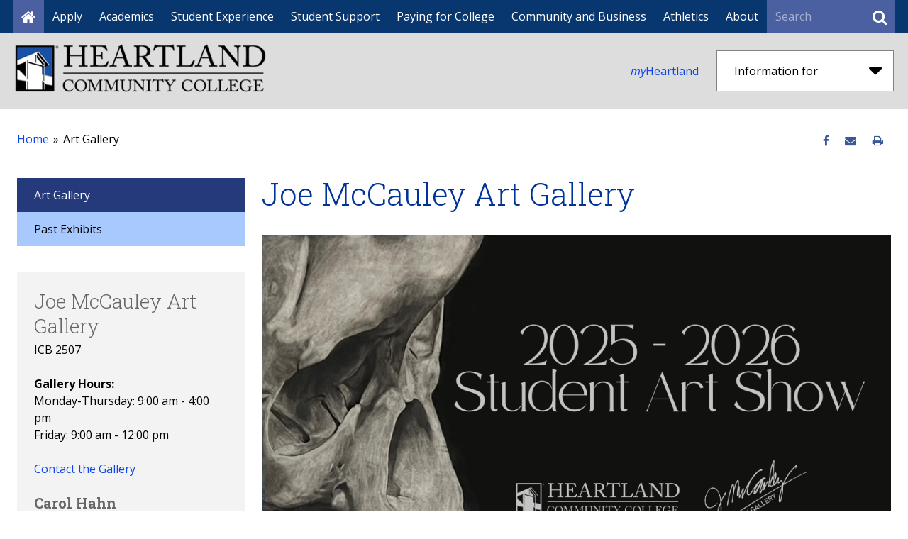

--- FILE ---
content_type: text/html
request_url: https://www.heartland.edu/artGallery/
body_size: 9078
content:
<!DOCTYPE html>
<html lang="en">
    <head>
        <meta charset="utf-8"/>
<meta content="width=device-width, initial-scale=1" name="viewport"/>
<meta content="IE=edge" http-equiv="X-UA-Compatible"/>
<meta content="https://www.heartland.edu/images/hccFBShare.jpg" property="og:image"/>
<meta content="upgrade-insecure-requests" http-equiv="Content-Security-Policy"/>
        <title>Joe McCauley Art Gallery | Heartland Community College
</title>
        
        <link href="//fonts.googleapis.com/css?family=EB+Garamond%7cOpen+Sans:300italic,400italic,700italic,300,400,700" rel="stylesheet"/>
<link href="//fonts.googleapis.com/css?family=Roboto+Slab:100,300,400,500,600,700" rel="stylesheet" type="text/css"/>
<link crossorigin="anonymous" href="https://cdnjs.cloudflare.com/ajax/libs/font-awesome/4.2.0/css/font-awesome.min.css" integrity="sha512-ZfKn7az0YmtPUojZnRXO4CUdt3pn+ogBAyGbqGplrCIR5B/tQwPGtF2q29t+zQj6mC/20w4sSl0cF5F3r0HKSQ==" rel="stylesheet"/>
<link href="../css/magnific-popup.min.css" rel="stylesheet"/>
<link href="../css/style.min.css" rel="stylesheet"/>
<link href="../css/newsStyles.css" rel="stylesheet"/>
<link href="../css/overrides.css?v=16" rel="stylesheet"/>
<link crossorigin="anonymous" href="https://cdnjs.cloudflare.com/ajax/libs/Swiper/5.4.5/css/swiper.css" integrity="sha512-uMIpMpgk4n6esmgdfJtATLLezuZNRb96YEgJXVeo4diHFOF/gqlgu4Y5fg+56qVYZfZYdiqnAQZlnu4j9501ZQ==" rel="stylesheet"/>
        <script src="https://www.heartland.edu/js/jquery.min.js"></script>
<script src="https://www.heartland.edu/js/modernizr.min.js"></script>
<script type="text/javascript">
        	var switchTo5x = true; </script>

    </head>
    <body>
        


<header class="header-hh">
    <div id="skiptocontent">
        <a class="" href="#maincontent">skip to main content</a>
    </div>
    <div class="mobile-header mobile-hh">
        <a href="/index.html">
            <img alt="Heartland Community College" src="/img/logo.png"/>
        </a>
        <button type="button" aria-expanded="false" id="mobile-menu">
            <i class="fa fa-bars" aria-hidden="true"></i>
            <i class="fa fa-times" aria-hidden="true"></i>
            <span class="sr-only">Menu</span>
        </button>
    </div>
    <div class="top-header-container">
        <div class="top-header">
            <ul class="main-links mobile-hh">
                <li class="has-search">
                    <form action="https://www.heartland.edu/hccsearch/" class="top-search" method="get">
                        <label for="searchBoxMobile">
                            <span class="sr-only">Search</span>
                            <input id="searchBoxMobile" name="q" placeholder="Search" type="text"/>
                        </label>
                        <button aria-label="Submit Search" type="submit">
                            <i class="fa fa-search" aria-hidden="true"></i>
                        </button>
                    </form>
                </li>
                <li class="myheartland-hh">
                    <a href="https://home.heartland.edu"><em>my</em>Heartland</a>
                </li>
            </ul>
            <ul class="main-links main-menu-links">
                <li class="home-hh desktop-hh">
                    <a href="/index.html" title="Home">
                        <i class="fa fa-home" aria-hidden="true"></i>
                        <span class="sr-only">Home</span>
                    </a>
                </li>
                                                    <li class="has-sub-links">
            <button type="button" aria-expanded="false">Apply</button>
            <ul class="sub-links">
                                                                                                            <li>
                            <a href="/application/index.html" target="">Apply Home</a>
                        </li>
                                                                                                                                <li>
                            <a href="/application/collegenow.html" target="">Early College (CollegeNOW)</a>
                        </li>
                                                                                                                                <li>
                            <a href="/application/Next-Steps-Degree.html" target="">Degree and Certificate Students</a>
                        </li>
                                                                                                                                <li>
                            <a href="/application/Next-Steps-Non-Degree-Visiting.html" target="">Non-Degree and Visiting Students</a>
                        </li>
                                                                                                                                <li>
                            <a href="/international/students/index.html" target="">F-1 International Students</a>
                        </li>
                                                                                                                                <li>
                            <a href="/application/workingLearner.html" target="">Working Learner</a>
                        </li>
                                                                                                                                <li>
                            <a href="/application/parents-guardians/index.html" target="">Parents</a>
                        </li>
                                                </ul>
        </li>
                                                        <li class="has-sub-links">
            <button type="button" aria-expanded="false">Academics</button>
            <ul class="sub-links">
                                                                                                            <li>
                            <a href="/degrees/index.html" target="">Degrees and Certificates</a>
                        </li>
                                                                                                                                <li>
                            <a href="/schedule/index.html" target="">Class Schedule</a>
                        </li>
                                                                                                                                <li>
                            <a href="/courseDescriptions/index.html" target="">Courses</a>
                        </li>
                                                                                                                                <li>
                            <a href="/advisement/index.html" target="">Advisement</a>
                        </li>
                                                                                                                                <li>
                            <a href="/records/index.html" target="">Records</a>
                        </li>
                                                                                                                                <li>
                            <a href="/testing/index.html" target="">Testing</a>
                        </li>
                                                                                                                                <li>
                            <a href="/international/index.html" target="">International Student Program</a>
                        </li>
                                                                                                                                <li>
                            <a href="/collegeNow/index.html" target="">Early College (CollegeNOW)</a>
                        </li>
                                                                                                                                <li>
                            <a href="/adultEd/index.html" target="">Adult Education</a>
                        </li>
                                                                                                                                <li>
                            <a href="/lincoln/index.html" target="">Heartland Lincoln</a>
                        </li>
                                                                                                                                <li>
                            <a href="/pontiac/index.html" target="">Heartland Pontiac</a>
                        </li>
                                                </ul>
        </li>
                                                        <li class="has-sub-links">
            <button type="button" aria-expanded="false">Student Experience</button>
            <ul class="sub-links">
                                                                                                            <li>
                            <a href="/studentLife/index.html" target="">Student Life Home</a>
                        </li>
                                                                                                                                <li>
                            <a href="/studentLife/studentClubs/index.html" target="">Clubs and Organizations</a>
                        </li>
                                                                                                         <li>
                            <a href="https://heartlandhawks.com/sports/hcc_lol" target="">Esports</a>
                        </li>
                                                                                                                                <li>
                            <a href="/studentLife/sports.html" target="">Sports and Recreation</a>
                        </li>
                                                                                                                                <li>
                            <a href="/sga/index.html" target="">Student Government</a>
                        </li>
                                                                                <li class="has-sub-links">
                            <button type="button" aria-expanded="false">Student Spaces</button>
                            <ul class="sub-links">
                                                                                                                                            <li>
                                        <a href="/library/index.html" target="_parent">Library</a>
                                    </li>
                                                                                                                                            <li>
                                        <a href="/tlc/index.html" target="_parent">Teaching and Learning Commons</a>
                                    </li>
                                                                                                                                            <li>
                                        <a href="/studentLife/cafe.html" target="_parent">Campus Caf&#233;</a>
                                    </li>
                                                                                                                                            <li>
                                        <a href="/studentLife/gameRoom.html" target="_parent">Hawks Nest</a>
                                    </li>
                                                                                                                                            <li>
                                        <a href="https://www.bkstr.com/heartlandccstore/home" target="_parent">Bookstore</a>
                                    </li>
                                                                                                                                            <li>
                                        <a href="/fitnessRec/index.html" target="_parent">Fitness and Recreation Center</a>
                                    </li>
                                                            </ul>
                        </li>
                                                                                                                                <li>
                            <a href="/veterans/index.html" target="">Veterans Center</a>
                        </li>
                                                                                                         <li>
                            <a href="https://www.bkstr.com/heartlandccstore/home" target="">Bookstore</a>
                        </li>
                                                </ul>
        </li>
                                                        <li class="has-sub-links">
            <button type="button" aria-expanded="false">Student Support</button>
            <ul class="sub-links">
                                                                                                            <li>
                            <a href="/heyhunter/index.html" target="">Student Support Home</a>
                        </li>
                                                                                                                                <li>
                            <a href="/heyhunter/academic.html" target="">Academic Assistance</a>
                        </li>
                                                                                                                                <li>
                            <a href="/success/index.html" target="">College Success Coaching</a>
                        </li>
                                                                                                                                <li>
                            <a href="/careerCenter/index.html" target="">Career Center</a>
                        </li>
                                                                                                                                <li>
                            <a href="/careerCenter/onCampusEmployment.html" target="">On-Campus Employment</a>
                        </li>
                                                                                                                                <li>
                            <a href="/deanOfStudents/index.html" target="">Dean of Students</a>
                        </li>
                                                                                                                                <li>
                            <a href="/heyhunter/financial.html" target="">Family and Child Services</a>
                        </li>
                                                                                                                                <li>
                            <a href="/heyhunter/financial.html" target="">Financial Support</a>
                        </li>
                                                                                                                                <li>
                            <a href="/heyhunter/safety.html" target="">Safety and Crisis Support</a>
                        </li>
                                                                                                                                <li>
                            <a href="/heyhunter/healthWellness.html" target="">Health and Wellness</a>
                        </li>
                                                                                                                                <li>
                            <a href="/accommodations/index.html" target="">Student Access and Accommodation Services</a>
                        </li>
                                                                                <li class="has-sub-links">
                            <button type="button" aria-expanded="false">Advisement/Records/Testing</button>
                            <ul class="sub-links">
                                                                                                                                            <li>
                                        <a href="/advisement/index.html" target="_parent">Advisement</a>
                                    </li>
                                                                                                                                            <li>
                                        <a href="/testing/index.html" target="_parent">Testing</a>
                                    </li>
                                                                                                                                            <li>
                                        <a href="" target="_parent">Records</a>
                                    </li>
                                                            </ul>
                        </li>
                                                                                                                                <li>
                            <a href="/projectRISE/index.html" target="">Project Rise</a>
                        </li>
                                                </ul>
        </li>
                                                        <li class="has-sub-links">
            <button type="button" aria-expanded="false">Paying for College</button>
            <ul class="sub-links">
                                                                                                            <li>
                            <a href="/payingForCollege/index.html" target="">Paying for College Home</a>
                        </li>
                                                                                                                                <li>
                            <a href="/payingForCollege/financialAid/index.html" target="">Financial Aid</a>
                        </li>
                                                                                                                                <li>
                            <a href="/payingForCollege/scholarships/index.html" target="">Scholarships</a>
                        </li>
                                                                                                                                <li>
                            <a href="/payingForCollege/options/index.html" target="">Ways to Pay</a>
                        </li>
                                                                                                                                <li>
                            <a href="/payingForCollege/cost/index.html" target="">Cost of College</a>
                        </li>
                                                                                                                                <li>
                            <a href="/payingForCollege/paymentsRefunds/index.html" target="">Payment and Refunds</a>
                        </li>
                                                                                                                                <li>
                            <a href="/payingForCollege/tuition.html" target="">Tuition Due Date</a>
                        </li>
                                                                                                                                <li>
                            <a href="/records/Residency/index.html" target="">Residency</a>
                        </li>
                                                </ul>
        </li>
                                                        <li class="has-sub-links">
            <button type="button" aria-expanded="false">Community and Business</button>
            <ul class="sub-links">
                                                                                                            <li>
                            <a href="/continuingEd/index.html" target="">Continuing Education Home</a>
                        </li>
                                                                                                         <li>
                            <a href="https://heartland.augusoft.net/index.cfm?fuseaction=1010&amp;catalogid=1" target="">Personal Enrichment</a>
                        </li>
                                                                                                         <li>
                            <a href="https://heartland.augusoft.net/index.cfm?fuseaction=1010&amp;catalogid=2" target="">Professional Development</a>
                        </li>
                                                                                                         <li>
                            <a href="https://heartland.augusoft.net/index.cfm?fuseaction=1010&amp;catalogid=3" target="">Kids@Heartland</a>
                        </li>
                                                                                                                                <li>
                            <a href="/continuingEd/BusinessSolutions/index.html" target="">Business Solutions</a>
                        </li>
                                                                                                                                <li>
                            <a href="/continuingEd/TruckDriverTraining/index.html" target="">Nussbaum Trucking Academy</a>
                        </li>
                                                                                                                                <li>
                            <a href="/clc/index.html" target="">Challenger Learning Center</a>
                        </li>
                                                                                                                                <li>
                            <a href="/community/FacilityRentals.html" target="">Facility Rentals</a>
                        </li>
                                                                                <li class="has-sub-links">
                            <button type="button" aria-expanded="false">Community Connections</button>
                            <ul class="sub-links">
                                                                                                                                            <li>
                                        <a href="/community/index.html" target="_parent">Community Connections</a>
                                    </li>
                                                                                                                                            <li>
                                        <a href="/alumni/serviceday.html" target="_parent">Community Service</a>
                                    </li>
                                                                                                                                            <li>
                                        <a href="/foundation/index.html" target="_parent">Foundation</a>
                                    </li>
                                                                                                                                            <li>
                                        <a href="/alumni/index.html" target="_parent">Alumni</a>
                                    </li>
                                                                                                                                            <li>
                                        <a href="/community/presidentsMedallion/index.html" target="_parent">President&apos;s Medallion</a>
                                    </li>
                                                                                                                                            <li>
                                        <a href="/bnAdvantage/index.html" target="_parent">BNAdvantage</a>
                                    </li>
                                                            </ul>
                        </li>
                                                                                                                                <li>
                            <a href="/continuingEd/tss/index.html" target="">Traffic Safety School</a>
                        </li>
                                                </ul>
        </li>
                                                        <li class="has-sub-links">
            <button type="button" aria-expanded="false">Athletics</button>
            <ul class="sub-links">
                                                                                     <li>
                            <a href="https://www.heartlandhawks.com" target="">Heartland Hawks Home</a>
                        </li>
                                                                                <li class="has-sub-links">
                            <button type="button" aria-expanded="false">Sports</button>
                            <ul class="sub-links">
                                                                                                                                            <li>
                                        <a href="https://heartlandhawks.com/sports/baseball" target="_parent">Sports</a>
                                    </li>
                                                                                                                                            <li>
                                        <a href="https://heartlandhawks.com/sports/baseball" target="_parent">Baseball</a>
                                    </li>
                                                                                                                                            <li>
                                        <a href="https://heartlandhawks.com/sports/softball" target="_parent">Softball</a>
                                    </li>
                                                                                                                                            <li>
                                        <a href="https://heartlandhawks.com/sports/mens-soccer" target="_parent">Men&apos;s Soccer</a>
                                    </li>
                                                                                                                                            <li>
                                        <a href="https://heartlandhawks.com/sports/womens-soccer" target="_parent">Women&apos;s Soccer</a>
                                    </li>
                                                                                                                                            <li>
                                        <a href="https://heartlandhawks.com/sports/mens-cross-country" target="_parent">Men&apos;s Cross Country</a>
                                    </li>
                                                                                                                                            <li>
                                        <a href="https://heartlandhawks.com/sports/womens-cross-country" target="_parent">Women&apos;s Cross Country</a>
                                    </li>
                                                                                                                                            <li>
                                        <a href="https://heartlandhawks.com/sports/volleyball" target="_parent">Volleyball</a>
                                    </li>
                                                                                                                                            <li>
                                        <a href="https://heartlandhawks.com/sports/golf" target="_parent">Golf</a>
                                    </li>
                                                            </ul>
                        </li>
                                                                                                         <li>
                            <a href="https://heartlandhawks.com/staff-directory" target="">Athletic Dept.</a>
                        </li>
                                                                                                         <li>
                            <a href="https://heartlandhawks.com/facilities" target="">Facilities</a>
                        </li>
                                                                                                                                <li>
                            <a href="/foundation/giving/onlineGiving.html" target="">Giving</a>
                        </li>
                                                                                                         <li>
                            <a href="https://www.heartlandbaseballcamps.com/" target="">Camps</a>
                        </li>
                                                                                                         <li>
                            <a href="https://heartland.campuslabs.com/engage/organization/esports" target="">Esports</a>
                        </li>
                                                </ul>
        </li>
                                                        <li class="has-sub-links">
            <button type="button" aria-expanded="false">About</button>
            <ul class="sub-links">
                                                            <li class="has-sub-links">
                            <button type="button" aria-expanded="false">About </button>
                            <ul class="sub-links">
                                                                                                                                            <li>
                                        <a href="/about/index.html" target="_parent">About Home</a>
                                    </li>
                                                                                                                                            <li>
                                        <a href="/news/index.html" target="_parent">News</a>
                                    </li>
                                                                                                                                            <li>
                                        <a href="/about/facts.html" target="_parent">Fast Facts</a>
                                    </li>
                                                                                                                                            <li>
                                        <a href="/about/strategicPlan.html" target="_parent">Strategic Plan</a>
                                    </li>
                                                                                                                                            <li>
                                        <a href="/about/leadership.html" target="_parent">Leadership</a>
                                    </li>
                                                                                                                                            <li>
                                        <a href="/about/trustees.html" target="_parent">Board of Trustees</a>
                                    </li>
                                                                                                                                            <li>
                                        <a href="/employees/index.html" target="_parent">Employee Directory</a>
                                    </li>
                                                                                                                                            <li>
                                        <a href="/about/taxation.html" target="_parent">Truth in Taxation</a>
                                    </li>
                                                            </ul>
                        </li>
                                                                                <li class="has-sub-links">
                            <button type="button" aria-expanded="false">Locations</button>
                            <ul class="sub-links">
                                                                                                                                            <li>
                                        <a href="/lincoln/index.html" target="_parent">Lincoln</a>
                                    </li>
                                                                                                                                            <li>
                                        <a href="/pontiac/index.html" target="_parent">Pontiac</a>
                                    </li>
                                                                                                                                            <li>
                                        <a href="https://www.heartland.edu/documents/about/hccCampusMap.pdf" target="_parent">Normal</a>
                                    </li>
                                                                                                                                            <li>
                                        <a href="/about/hours.html" target="_parent">Building Hours</a>
                                    </li>
                                                            </ul>
                        </li>
                                                                                                                                <li>
                            <a href="/calendar/index.html" target="">Calendar</a>
                        </li>
                                                                                                                                <li>
                            <a href="/consumerInfo/accreditation.html" target="">Accreditation</a>
                        </li>
                                                                                                                                <li>
                            <a href="/consumerInfo/title9.html" target="">Title IX</a>
                        </li>
                                                                                                                                <li>
                            <a href="/businessOffice/financials.html" target="">Financial Reports</a>
                        </li>
                                                                                                                                <li>
                            <a href="/about/history.html" target="">District 540 History</a>
                        </li>
                                                                                                         <li>
                            <a href="https://www.schooljobs.com/careers/heartland/" target="">Employment</a>
                        </li>
                                                                                                                                <li>
                            <a href="/safety/index.html" target="">Public Safety</a>
                        </li>
                                                                                                                                <li>
                            <a href="/consumerInfo/index.html" target="">Consumer Information</a>
                        </li>
                                                </ul>
        </li>
                                    <li class="has-search desktop-hh">
                    <form action="https://www.heartland.edu/hccsearch/" class="top-search" method="get">
                        <label for="searchBox">
                            <span class="sr-only">Search</span>
                            <input id="searchBox" name="q" placeholder="Search" type="text" />
                        </label>
                        <button aria-label="Submit Search" type="submit">
                            <i class="fa fa-search" aria-hidden="true"></i>
                        </button>
                    </form>
                </li>
            </ul>
        </div>
    </div>
    <div class="bottom-header">
        <div class="bottom-header-container">
            <div class="bottom-header-logo desktop-hh">
                <a href="/index.html">
                    <img alt="Heartland Community College" src="/images/hcclogo.horiz_HR.png"/>
                </a>
            </div>
            <div class="bottom-header-secondary-links">
                <ul>
                    <li class="myheartland-hh desktop-hh">
                        <a href="https://home.heartland.edu"><em>my</em>Heartland</a>
                    </li>
                                                        <li class="mobile-hh white-hh">
            <a href="/info/index.html" target="Parent Window/Tab">Request Info</a>
        </li>
                                                            <li class="mobile-hh white-hh">
            <a href="/application/index.html" target="Parent Window/Tab">Apply</a>
        </li>
                        <li class="has-sub-links">
                        <button type="button" aria-expanded="false">Information for
                            <i class="fa fa-caret-down" aria-hidden="true"></i>
                        </button>
                        <ul>
                                                                                            <li>
            <a href="/students/index.html" target="Parent Window/Tab">Current Heartland Students</a>
        </li>
                                                                                                <li>
            <a href="/future/index.html" target="Parent Window/Tab">Future Heartland Students</a>
        </li>
                                                                                                <li>
            <a href="/facultyStaff/index.html" target="Parent Window/Tab">Faculty &amp; Staff</a>
        </li>
                                                                                                <li>
            <a href="/community/index.html" target="Parent Window/Tab">Community Members</a>
        </li>
                                                                                                <li>
            <a href="/ecp/index.html" target="Parent Window/Tab">Early College Partners</a>
        </li>
                                                                                                <li>
            <a href="/continuingEd/BusinessSolutions/index.html" target="Parent Window/Tab">Businesses &amp; Employers</a>
        </li>
                                                                                                <li>
            <a href="/alumni/index.html" target="Parent Window/Tab">Alumni</a>
        </li>
                                                                                                <li>
            <a href="/foundation/index.html" target="Parent Window/Tab">Donors &amp; Friends</a>
        </li>
                                                        </ul>
                    </li>
                </ul>
            </div>
            <div class="bottom-header-utility-links mobile-hh">
                <ul>
                                                                            <li>
            <a href="tel:309-268-8000" target="Parent Window/Tab">Call</a>
        </li>
                                                                                <li>
            <a href="https://www.heartland.edu/documents/about/hccCampusMap.pdf" target="Parent Window/Tab">Maps</a>
        </li>
                                                                                <li>
            <a href="" target="Parent Window/Tab">Visit</a>
        </li>
                                                                                <li>
            <a href="https://www.schooljobs.com/careers/heartland/" target="Parent Window/Tab">Jobs</a>
        </li>
                                                                                <li>
            <a href="/foundation/giving/index.html" target="Parent Window/Tab">Give</a>
        </li>
                                        </ul>
            </div>
        </div>
    </div>
</header>
<div class="alert__container"></div>
<system-region name="DEFAULT"></system-region>

        <div class="canvas">
            <div class="main">
                <div class="breadcrumbs">
                     <p class="share">
                  <!-- Social Button HTML -->
                  <!-- Facebook -->
                  <a class="share-btn facebook js-social-share" href="https://www.facebook.com/sharer/sharer.php?u=" rel="noopener noreferrer" target="_blank">
                      <span>Share to Facebook</span><i class="fa fa-facebook"></i>
                  </a>
                  <!-- Twitter -->
                  <a class="share-btn twitter js-social-share" href="https://twitter.com/share?url=" rel="noopener noreferrer" target="_blank">
                      <span>Share to Twitter</span><i class="fa fa-twitter"></i>
                  </a>
                  <!-- Email -->
                  <a class="share-btn email js-social-share" href="mailto:">
                      <span>Share to Email</span><i class="fa fa-envelope"></i>
                  </a>
                  <!-- Print -->
                  <a class="share-btn print js-social-share" href="window.print()" rel="noopener noreferrer" target="_blank"><span>Print</span><i class="fa fa-print"></i></a>
              </p>
                	<p class="breadcrumbs__nav"><a href="../index.html">Home</a><span>&#187;</span>Art Gallery</p>
                </div>
                <div class="main__sidebar main__sidebar--full">
                    <div class="main__sidebar__item">
                        <a class="subnav-toggle">In this section... (Click to Open)</a><ul class="subnav"><li class="subnav__active"><a href="index.html">Art Gallery</a></li><li style="display:none;"></li><li><a href="past/index.html">Past Exhibits</a></li></ul>
                    </div>
                </div>
                <div class="main__content" id="maincontent">
                    <h1>Joe McCauley Art Gallery</h1>
                    <div class="banner"><div class="banner__slideshow-container"><div class="banner__slideshow" id="slider"><div class="banner__slideshow__slide-container"><div class="banner__slideshow__slide"><div class="banner__slideshow__slide__interior"><img alt="" class="banner__image" src="../images/artGallery/2526StudentArtShow.png"/></div></div></div></div></div></div>
                    <div class="main__content__indent-left"><h3><strong><i class="intro">2025-2026 Student Art Show</i></strong></h3>
<p class="callout">October 13 - May 5, 2026</p>
<p><span data-olk-copy-source="MessageBody">The Joe McCauley Gallery is pleased to announce the 2025-2026 Student Art Show!</span></p>
<p class="cvGsUA direction-ltr align-justify para-style-body"><span class="a_GcMg font-feature-liga-off font-feature-clig-off font-feature-calt-off text-decoration-none text-strikethrough-none">The Student Art Show is dedicated to showcasing creativity, exploration, and expression by the students of Heartland Community College. This exhibition</span><span class="a_GcMg font-feature-liga-off font-feature-clig-off font-feature-calt-off text-decoration-none text-strikethrough-none white-space-prewrap"> </span><span class="a_GcMg font-feature-liga-off font-feature-clig-off font-feature-calt-off text-decoration-none text-strikethrough-none">celebrates the diverse voices and unique perspectives that define our artistic community.</span><span class="a_GcMg font-feature-liga-off font-feature-clig-off font-feature-calt-off text-decoration-none text-strikethrough-none white-space-prewrap"> </span></p>
<p class="cvGsUA direction-ltr align-justify para-style-body"><span class="a_GcMg font-feature-liga-off font-feature-clig-off font-feature-calt-off text-decoration-none text-strikethrough-none">Through a variety of mediums, including ceramics, drawing, painting, photography, and sculptures, each piece reflects the individual journeys of the artists, offering a glimpse into their thoughts, emotions, and experiences.</span><span class="a_GcMg font-feature-liga-off font-feature-clig-off font-feature-calt-off text-decoration-none text-strikethrough-none white-space-prewrap"> </span></p>
<p class="cvGsUA direction-ltr align-justify para-style-body"><span class="a_GcMg font-feature-liga-off font-feature-clig-off font-feature-calt-off text-decoration-none text-strikethrough-none">We invite you to immerse yourself in their visions and thank you for joining us in celebrating the creativity of our students.</span><span class="a_GcMg font-feature-liga-off font-feature-clig-off font-feature-calt-off text-decoration-none text-strikethrough-none white-space-prewrap"> </span></p>
<p class="cvGsUA direction-ltr align-justify para-style-body"><span class="OYPEnA font-feature-liga-off font-feature-clig-off font-feature-calt-off text-decoration-none text-strikethrough-none">The Student Art Show will be ongoing throughout the academic year, regularly rotating to feature new artworks.</span></p>
<p class="cvGsUA direction-ltr align-justify para-style-body"><strong>Featured Artists:</strong> Clay Bartelmay, Caroline Behary, Kai Carrasquillo, Delaney Chambers, Morgan Cisco, Jorgia Harrison, Riley Maul, Addisyn McKinney, Ava Sebastiani, Stan Winterroth</p><p><a class="button" href="StudentSubmissions.html">Student Artwork Submission Form</a></p>
<p>&#160;</p><p><img alt="Art Gallery" class="" height="1125" src="../images/artGallery/photoGallery/New Gallery Photo.jpg" width="2000"/></p>
<p><span class="intro">The Joe McCauley Art Gallery at Heartland Community College supports art as a catalyst for thoughtful dialogues that link artistic expression to broader cultural contexts.</span></p>
<h2>About the Gallery</h2>
<p>Our gallery serves to celebrate the life of Joe McCauley (1952&#8211;2009), a member of the College's original faculty<span class="intro">.&#160;</span>During his 18-year career at Heartland, Joe taught thousands of students with his unique perspectives on art and on life.</p>
<p>The Gallery provides a shared cultural space where diverse art experiences can enrich the lives of students, Heartland employees, and members of the larger community.&#160;</p>
<p>Joe McCauley Gallery exhibitions and events are free and open to the public. The gallery presents rotating art exhibitions with concurrent events throughout the year. It showcases the work of student and professional artists. Gallery events include:</p>
<ul>
<li>Artist receptions</li>
<li>Talks</li>
<li>Workshops</li>
<li>Demonstrations</li>
</ul></div>
                </div>
                <div class="main__sidebar"><div class="main__sidebar__item">
        
        
            <div class="block">  		
    <div class="block__content"><h2 class="h3">Joe McCauley Art Gallery</h2>
<p>ICB 2507</p>
<div><strong>Gallery Hours:</strong></div>
<div>Monday-Thursday: 9:00 am - 4:00 pm</div>
<div>
<div>Friday: 9:00 am - 12:00 pm</div>
<div>&#160;</div>
</div>
<p><a href="mailto:joemccauleygallery@heartland.edu">Contact the Gallery</a></p>
<h3 class="h4overh3">Carol Hahn</h3>
<div>Associate Dean, Liberal Arts and Social Sciences</div>
<div><strong>Email</strong>: <a href="mailto:Carol.Hahn@heartland.edu">Carol.Hahn@heartland.edu</a>&#160;</div>
<div><strong>&#160;</strong></div>
<div>
<h3 class="h4overh3">Emma Grant</h3>
<div>Administrative Assistant, Liberal Arts and Social Sciences</div>
<div><strong>Email</strong>: <a href="mailto:Emma.Grant@heartland.edu">Emma.Grant@heartland.edu</a>&#160;</div>
<div><strong>Phone</strong>: 309-268-8635</div>
</div>
<p><br/><a href="https://www.heartland.edu/documents/about/hcccampusmap.pdf">Campus Map</a></p>
<p><a href="https://www.heartland.edu/academicDepartments/lass/index.html">Liberal Arts and Social Sciences Division</a></p></div>
</div>
            
        
    </div></div>
            </div>
            
            
                
                  
                
                <footer class="footer">
    <div class="footer__container"><div class="footer__left"><p class="footer__logo"><a href="/index.html"><img alt="Heartland Community College" src="/img/logo.png"/></a></p><p class="footer__contact"><strong>Heartland Community College</strong><br/>1500 West Raab Road<br/>Normal, Illinois 61761-9446<span><br/>Phone: 309-268-8000</span><br/><a href="/info/index.html">Request Information</a><br/><a href="/pontiac/index.html">Heartland Community College Pontiac</a><br/><a href="/lincoln/index.html">Heartland Community College Lincoln</a></p><ul class="footer__links"><li class="footer__links__call"><a href="tel:309-268-8000">Call Now</a></li><li><a href="https://www.heartland.edu/documents/about/hccCampusMap.pdf" target="blank" title="Map of Normal campus (PDF)">Map</a></li><li><a href="https://visit.heartland.edu/" target="blank" title="Visit Heartland">Visit</a></li><li><a href="https://www.schooljobs.com/careers/heartland/" target="blank" title="Jobs at Heartland">Jobs</a></li><li><a href="/foundation/giving/index.html" title="Give to Heartland">Give</a></li></ul><ul class="footer__social"><li><a href="https://www.facebook.com/heartlandcommunitycollege"><span>Facebook</span><i class="fa fa-facebook">&#160;</i></a></li><li><a href="http://www.youtube.com/user/HeartlandCommCollege"><span>YouTube</span><i class="fa fa-youtube">&#160;</i></a></li><li><a href="https://www.linkedin.com/edu/school?id=32214&amp;trk=edu-up-nav-menu-home"><span>LinkedIn</span><i class="fa fa-linkedin">&#160;</i></a></li><li><a href="https://instagram.com/heartlandhawks/"><span>Instagram</span><i class="fa fa-instagram">&#160;</i></a></li></ul></div><div class="footer__right"><p class="footer__campaign"><iframe allowtransparency="true" frameborder="0" height="166" scrolling="no" src="https://yoshki.com/iframe/54732.html" style="border:0px; margin: 0px; padding:0px; float: right;backgroundColor:transparent;" title="Accreditation by the Higher Learning Commision - Verify Status Here" width="150"></iframe><a href="/heyhunter/index.html"><img alt="Student Support" src="/_common/global/footer/studentSupportLarge6.png"/></a></p><p class="footer__legal"><a href="/safety/index.html">Safety</a><a href="/privacy.html">Privacy</a><a href="/complaints/index.html">Complaints</a><a href="/foia/index.html">FOIA Requests</a><a href="/hccSiteMap.html">Site Map</a><br/>© Heartland Community College</p></div></div>
</footer> 
                
            
            <div class="canvas__overlay"></div>
        </div>
        <script crossorigin="anonymous" integrity="sha512-VHsNaV1C4XbgKSc2O0rZDmkUOhMKPg/rIi8abX9qTaVDzVJnrDGHFnLnCnuPmZ3cNi1nQJm+fzJtBbZU9yRCww==" src="https://cdnjs.cloudflare.com/ajax/libs/Swiper/5.4.5/js/swiper.min.js"></script>
<script src="https://www.heartland.edu/js/script.min.js?v=47"></script>
<script src="https://www.heartland.edu/js/tracking.js"></script>

    </body>
</html>

--- FILE ---
content_type: text/html
request_url: https://www.heartland.edu/_common/global/alert.html?_=1769120674784
body_size: 150
content:
<div class="block">  		
    
</div>

--- FILE ---
content_type: text/css
request_url: https://www.heartland.edu/css/style.min.css
body_size: 12650
content:
/*! normalize.css v3.0.1 | MIT License | git.io/normalize */html{font-family:sans-serif;-ms-text-size-adjust:100%;-webkit-text-size-adjust:100%}body{margin:0}article,aside,details,figcaption,figure,footer,header,hgroup,main,nav,section,summary{display:block}audio,canvas,progress,video{display:inline-block;vertical-align:baseline}audio:not([controls]){display:none;height:0}[hidden],template{display:none}a{background:0 0}a:active,a:hover{outline:0}abbr[title]{border-bottom:1px dotted}b,strong{font-weight:700}dfn{font-style:italic}mark{background:#ff0;color:#000}small{font-size:80%}sub,sup{font-size:75%;line-height:0;position:relative;vertical-align:baseline}sup{top:-.5em}sub{bottom:-.25em}img{border:0}svg:not(:root){overflow:hidden}figure{margin:1em 40px}hr{-moz-box-sizing:content-box;-webkit-box-sizing:content-box;box-sizing:content-box;height:0}pre{overflow:auto}code,kbd,pre,samp{font-family:monospace,monospace;font-size:1em}button,input,optgroup,select,textarea{color:inherit;font:inherit;margin:0}button{overflow:visible}button,select{text-transform:none}button,html input[type=button],input[type=reset],input[type=submit]{-webkit-appearance:button;cursor:pointer}button[disabled],html input[disabled]{cursor:default}button::-moz-focus-inner,input::-moz-focus-inner{border:0;padding:0}input{line-height:normal}input[type=checkbox],input[type=radio]{-webkit-box-sizing:border-box;-moz-box-sizing:border-box;box-sizing:border-box;padding:0}input[type=number]::-webkit-inner-spin-button,input[type=number]::-webkit-outer-spin-button{height:auto}input[type=search]{-webkit-appearance:textfield;-moz-box-sizing:content-box;-webkit-box-sizing:content-box;box-sizing:content-box}input[type=search]::-webkit-search-cancel-button,input[type=search]::-webkit-search-decoration{-webkit-appearance:none}fieldset{border:1px solid silver;margin:0 2px;padding:.35em .625em .75em}legend{border:0;padding:0}textarea{overflow:auto}optgroup{font-weight:700}table{border-collapse:collapse;border-spacing:0}td,th{padding:0}*,:after,:before{-webkit-box-sizing:border-box;-moz-box-sizing:border-box;box-sizing:border-box;outline:0}:first-child{margin-top:0!important}:last-child{margin-bottom:0!important}body,html{overflow-x:hidden}img{max-width:100%}iframe{border:0}.mfp-wrap button{background:none!important}.mfp-fade.mfp-bg{opacity:.001;-webkit-transition:all .5s cubic-bezier(0.86,0,.07,1);transition:all .5s cubic-bezier(0.86,0,.07,1)}.mfp-fade.mfp-bg.mfp-ready{opacity:.8}.mfp-fade.mfp-bg.mfp-removing{opacity:0}.mfp-fade.mfp-wrap .mfp-content{opacity:0;-webkit-transition:all .5s cubic-bezier(0.86,0,.07,1);transition:all .5s cubic-bezier(0.86,0,.07,1)}.mfp-fade.mfp-wrap.mfp-ready .mfp-content{opacity:1}.mfp-fade.mfp-wrap.mfp-removing .mfp-content{opacity:0}body{font-family:'open sans',sans-serif;line-height:1.5}a{color:#0d46e8;text-decoration:none;cursor:pointer}a:hover{color:#68009b}h1{font-size:2.5rem;line-height:1.125;font-weight:300;margin:2.25rem 0}@media (min-width:48em){h1{font-size:3.875rem;line-height:1}}h2,h3,h4,h5,h6{margin:2.25rem 0 .25rem}.intro,blockquote,h2,h3{font-size:1.5rem;line-height:1.325}@media (min-width:48em){.intro,blockquote,h2,h3{font-size:2rem;line-height:1.25}}.intro,blockquote,h3{font-weight:300}h4,h5,h6{font-size:1rem}h5{font-style:italic}h6{font-weight:400}p{margin:0 0 2.25rem}blockquote{background:#80d3eb;padding:1.5rem;margin:2.25rem 0}.blockquote--blue-faded{background:#a7c9fe}ol,ul{margin:.75rem 0 1.5rem;padding-left:2rem}ol li,ul li{margin-top:.75rem}.ul-custom{padding-top:.75rem}.ul-custom ul{padding-left:0;list-style:none}.ul-custom ul li{position:relative;padding-left:2rem}.ul-custom ul li:before{position:absolute;left:0;top:0;width:1.5rem;text-align:right;content:'\2022';font-size:125%;line-height:1.5rem;color:#243a7b}.ol-custom{padding-top:.75rem}.ol-custom ol{counter-reset:li;padding-left:0;list-style:none}.ol-custom ol li{position:relative;padding-left:2rem}.ol-custom ol li:before{content:counter(li) '.';counter-increment:li;position:absolute;left:0;top:0;width:1.5rem;text-align:right;font-weight:700;color:#243a7b}form{margin:2.25rem 0}form.styledForm .error,form.styledForm label.error{border:1px solid red}form.styledForm label span{color:red;display:inline}form.styledForm input[type=password],form.styledForm input[type=text],form.styledForm textarea{width:100%}form.styledForm p label:first-of-type{font-weight:700}label{display:inline-block;max-width:100%}label span{display:none}.label--full,.label--full *{width:100%}input[type=password],input[type=text],textarea{padding:.75rem;border:1px solid #828282;background:#e3e3e3;-webkit-border-radius:0;border-radius:0;-webkit-appearance:none;max-width:100%}input[type=password]::-webkit-input-placeholder,input[type=text]::-webkit-input-placeholder,textarea::-webkit-input-placeholder{color:inherit;opacity:.5}input[type=password]::-moz-placeholder,input[type=text]::-moz-placeholder,textarea::-moz-placeholder{color:inherit;opacity:.5}input[type=password]:-ms-input-placeholder,input[type=text]:-ms-input-placeholder,textarea:-ms-input-placeholder{color:inherit;opacity:.5}input[type=password]::placeholder,input[type=text]::placeholder,textarea::placeholder{color:inherit;opacity:.5}button,input[type=submit]{background:0 0}button span,input[type=submit] span{display:none}input[type=checkbox],input[type=radio]{margin-right:.75rem}select{padding:.75rem;border:1px solid #828282;background:#e3e3e3;-webkit-border-radius:0;border-radius:0;height:3.125rem;max-width:100%}.select-custom{position:relative;max-width:100%}.select-custom span{max-width:100%;display:inline-block;border:1px solid #828282;background:#e3e3e3;position:relative;padding:.75rem;padding-right:3rem;text-overflow:ellipsis;white-space:nowrap;overflow:hidden}.select-custom span:before{position:absolute;right:.75rem;top:50%;margin-top:-.25rem;width:0;height:0;border-left:.75rem solid transparent;border-right:.75rem solid transparent;border-top:.75rem solid #828282;content:''}.select-custom select{position:absolute;left:0;top:0;width:100%;padding:0;opacity:0;filter:alpha(opacity=0);z-index:3}table{width:40rem;min-width:100%!important;table-layout:fixed;margin:2.25rem 0}table caption{display:none}table td,table th{padding:.75rem 1.5rem;border-left:1px solid #fff;border-bottom:1px solid #fff}table td:first-child,table th:first-child{border-left:0}table th{background:#243a7b;color:#fff;font-weight:400;text-align:left}table td{background:#f3f3f3}table tr:nth-child(even) td{background:#e3e3e3}.table-container{overflow:auto}.table-container table{min-width:40rem}.areas__list a,.button,.button-dropdown a,.footer__links a,.menu__secondary li>a,.subnav-toggle,button,input[type=submit]{display:inline-block;border:1px solid #828282;padding:.75rem 1.5rem;color:#000;cursor:pointer;text-align:center}.areas__list a:hover,.button-dropdown a:hover,.button:hover,.footer__links a:hover,.menu__secondary li>a:hover,.subnav-toggle:hover,button:hover,input[type=submit]:hover{background:#828282;color:#fff}.areas__list a,.button--blue,.subnav-toggle{border:0;color:#fff;background:#243a7b}.areas__list a:hover,.button--blue:hover,.subnav-toggle:hover{background:#12245c}.accordion--steps button,.button--blue-light,.footer__links a,.menu__myheartland button,.menu__secondary li>a,.myheartland button{background:#80d3eb;border-color:transparent}.accordion--steps button:hover,.button--blue-light:hover,.footer__links a:hover,.menu__myheartland button:hover,.menu__secondary li>a:hover,.myheartland button:hover{background:#bae5f1;color:#000}.button-dropdown{display:inline-block;position:relative;z-index:3}.button-dropdown a{padding-left:.75rem;padding-right:.75rem;background:#fff;text-align:left;display:block}.button-dropdown>a{padding-right:3rem}.button-dropdown>a:before{position:absolute;right:.75rem;top:1.25rem;width:0;height:0;border-left:.75rem solid transparent;border-right:.75rem solid transparent;border-top:.75rem solid #828282;content:''}.button-dropdown>a:hover:before{border-top-color:#fff}.button-dropdown span{position:absolute;left:0;top:100%;width:100%;max-height:0;overflow:hidden;-webkit-transition:max-height .5s cubic-bezier(0.86,0,.07,1),padding-bottom .5s cubic-bezier(0.86,0,.07,1);transition:max-height .5s cubic-bezier(0.86,0,.07,1),padding-bottom .5s cubic-bezier(0.86,0,.07,1)}.button-dropdown span a{display:block;border-top:0;color:#0d46e8}.button-dropdown--active>a:before{border-top:0;border-bottom:.75rem solid #828282}.button-dropdown--active>a:hover:before{border-bottom-color:#fff}.button-dropdown--active span{max-height:128rem;padding-bottom:1.5rem}.button-dropdown--blue>a{background:#243a7b;color:#fff;border:0}.button-dropdown--blue>a:before{border-top-color:#fff;border-bottom-color:#fff}.button-dropdown--blue>a:hover{background:#12245c}.row{margin:2.25rem 0;overflow:hidden}.row:after,.row:before{content:'';display:table}.row:after{clear:both}@media (min-width:48em){.row--large .row__column-left,.row--large .row__column-right{width:auto;float:none;margin:2.25rem 0;padding:0}}@media (min-width:64em){.row--large .row__column-left,.row--large .row__column-right{width:50%;float:left;margin:0}}@media (min-width:64em){.row--large .row__column-left{padding-right:.75rem}}@media (min-width:64em){.row--large .row__column-right{padding-left:.75rem}}.row__column-left,.row__column-right{margin:2.25rem 0}@media (min-width:48em){.row__column-left,.row__column-right{width:50%;float:left;margin:0}}.row__column-left table,.row__column-right table{width:100%}@media (min-width:48em){.row__column-left{padding-right:.75rem}}@media (min-width:48em){.row__column-right{padding-left:.75rem}}@media (min-width:48em){.align--left{float:left;margin-right:1.5rem}}@media (min-width:48em){.align--right{float:right;margin-left:1.5rem}}.canvas{width:100%;position:relative;background:#fff;-webkit-transition:-webkit-transform .5s cubic-bezier(0.86,0,.07,1);transition:transform .5s cubic-bezier(0.86,0,.07,1);z-index:6;overflow:hidden}.canvas:after,.canvas:before{content:'';display:table}.canvas:after{clear:both}.menu--active .canvas{-webkit-transform:translate(20rem,0);-ms-transform:translate(20rem,0);transform:translate(20rem,0)}@media (min-width:64em){.menu--active .canvas{-webkit-transform:none;-ms-transform:none;transform:none}}.android-browser .menu--active .canvas,.no-csstransforms .menu--active .canvas{-webkit-transform:none;-ms-transform:none;transform:none;margin-left:20rem}@media (min-width:64em){.android-browser .menu--active .canvas,.no-csstransforms .menu--active .canvas{margin-left:0}}.canvas__overlay{position:absolute;left:0;top:0;width:100%;height:100%;background:#243a7b;opacity:0;visibility:hidden;z-index:5;cursor:pointer}@media (min-width:64em){.canvas__overlay{display:none}}.menu--active .canvas__overlay{opacity:.85;filter:alpha(opacity=85);visibility:visible;-webkit-transition:opacity .5s cubic-bezier(0.86,0,.07,1);transition:opacity .5s cubic-bezier(0.86,0,.07,1)}.header{padding-top:3rem}@media (min-width:64em){.header{padding-top:2.625rem}}@media (min-width:80em){.header{padding-top:3rem}}.menu-toggle{position:fixed;-webkit-backface-visibility:hidden;left:0;top:0;width:100%;z-index:9;-webkit-transition:-webkit-transform .5s cubic-bezier(0.86,0,.07,1);transition:transform .5s cubic-bezier(0.86,0,.07,1)}@media (min-width:64em){.menu-toggle{visibility:hidden}}.menu-toggle a{display:block;background:#243a7b;color:#fff;padding:.75rem 1.5rem;cursor:pointer;text-transform:uppercase}.menu-toggle a:hover{background:#12245c}.menu-toggle i{margin-right:.75rem;font-size:175%;float:left;margin-top:-.125rem!important}.menu--active .menu-toggle{-webkit-transform:translate(20rem,0);-ms-transform:translate(20rem,0);transform:translate(20rem,0)}@media (min-width:64em){.menu--active .menu-toggle{-webkit-transform:none;-ms-transform:none;transform:none}}.android-browser .menu--active .menu-toggle,.no-csstransforms .menu--active .menu-toggle{-webkit-transform:none;-ms-transform:none;transform:none;margin-left:20rem}@media (min-width:64em){.android-browser .menu--active .menu-toggle,.no-csstransforms .menu--active .menu-toggle{margin-left:0}}.menu{position:fixed;-webkit-backface-visibility:hidden;left:0;top:0;width:20rem;height:100%;overflow:auto}@media (min-width:64em){.menu{width:100%;height:auto;overflow:visible;background:#243a7b;color:#fff;z-index:9}}.menu__myheartland{position:relative;margin:0;font-size:80%;max-height:0;overflow:hidden;-webkit-transition:max-height .5s cubic-bezier(0.86,0,.07,1);transition:max-height .5s cubic-bezier(0.86,0,.07,1)}@media (min-width:64em){.menu__myheartland{display:none}}.menu__myheartland label{display:block}.menu__myheartland input{width:100%;background:#fff}.menu__myheartland button{float:left;width:50%}.menu__myheartland a{float:left;width:50%;padding:.75rem;text-align:center;border:1px solid transparent;background:#fff}.menu__myheartland p:after,.menu__myheartland p:before{content:'';display:table}.menu__myheartland p:after{clear:both}.menu__myheartland--active .menu__myheartland{max-height:128rem}.menu__myheartland--active .menu__myheartland .mfp-hide{display:block!important}.mfp-content .menu__myheartland__container{max-width:350px;margin:0 auto;background:#fff;position:relative}.mfp-content .menu__myheartland__container input,.mfp-content .menu__myheartland__container label{width:100%}.mfp-content .menu__myheartland__container button{background:gray!important;width:100%}.mfp-content .menu__myheartland__container .mfp-close{background:none!important;text-align:right;padding:0 1rem}.mfp-content .menu__myheartland__container a{display:block;color:#000;margin-top:17px;text-decoration:underline}html body .menu__myheartland__close{position:absolute;right:0;top:0;width:2.75rem;height:3.125rem;line-height:3.125rem;text-align:center;background:0 0;color:#243a7b;font-size:190%;z-index:3;padding:0;border:0}@media (min-width:64em){html body .menu__myheartland__close{display:none}}html body .menu__myheartland__close:hover{color:#828282}html body .menu__myheartland__close span{display:none}.menu__myheartland__container{padding:3rem 1.5rem}.menu__container{max-width:80rem;position:relative;margin:0 auto 1.5rem!important}.menu__container:after,.menu__container:before{content:'';display:table}.menu__container:after{clear:both}@media (min-width:64em){.menu__container{padding:0 1.5rem;margin:auto!important}}.menu__close{position:absolute;right:0;top:0;width:2.75rem;height:3.125rem;line-height:3.125rem;text-align:center;background:#80d3eb;color:#243a7b;font-size:150%;z-index:3}@media (min-width:64em){.menu__close{display:none}}.menu__close:hover{background:#bae5f1;color:#243a7b}.menu__close span{display:none}.menu__utility{position:relative;margin:-1px 0 1.5rem!important;padding:0 1.5rem;list-style:none;border-top:1px solid #828282}.menu__utility:after,.menu__utility:before{content:'';display:table}.menu__utility:after{clear:both}@media (min-width:64em){.menu__utility{display:none}}.menu__utility li{float:left;margin:0 .75rem 0 0}.menu__utility a{display:block;padding:.75rem 0;border:1px solid transparent;background:#fff}.menu__utility i{margin-right:.75rem;font-size:175%;float:left;margin-top:-.125rem!important;color:#243a7b}li.menu__utility__myheartland-toggle{position:relative;z-index:6}li.menu__utility__myheartland-toggle a{border:1px solid #828282;border-top:1px solid transparent;padding:.75rem}li.menu__utility__myheartland-toggle:before{position:absolute;left:1px;right:1px;top:-1px;height:1px;background:#fff;content:''}li.menu__utility__myheartland-toggle:after{position:absolute;right:0;top:0;width:1px;height:1px;background:#828282;content:''}.menu__search{padding:0 1.5rem;margin:1.5rem 0;position:relative}@media (min-width:64em){.menu__search{float:right;width:20%;font-size:75%;padding:0;margin:0}}@media (min-width:80em){.menu__search{font-size:100%}}.menu__search label{display:block}.menu__search input{width:100%;background:#243a7b;border:0;color:#fff;padding-right:2.875rem}@media (min-width:64em){.menu__search input{height:2.625rem;background:#4b60a0;padding-right:2.5rem}}@media (min-width:80em){.menu__search input{height:3rem;padding-right:2.875rem}}.menu__search button{position:absolute;right:1.5rem;top:0;bottom:0;background:#243a7b;border:0;color:#fff;padding:0 .75rem;font-size:150%}@media (min-width:64em){.menu__search button{right:0;top:0;bottom:0;background:#4b60a0}}.menu__search button:hover{color:#80d3eb}.menu__search button i{line-height:2.875rem}@media (min-width:64em){.menu__search button i{line-height:2.625rem}}@media (min-width:80em){.menu__search button i{line-height:3rem}}.menu__primary{list-style:none;margin:1.5rem 0;padding:0}@media (min-width:64em){.menu__primary{float:left;width:80%;font-size:75%;display:table;margin:0}}@media (min-width:80em){.menu__primary{font-size:100%}}.menu__primary li{margin-top:1px}@media (min-width:64em){.menu__primary li{margin:0;display:table-cell}}.menu__primary a{display:block;background:#243a7b;padding:.75rem 1.5rem;color:#fff;text-align:center}@media (min-width:64em){.menu__primary a{padding:.75rem}}.menu__primary a:hover{background:#80d3eb;color:#000}.main__primary__home{display:none}@media (min-width:64em){.main__primary__home{display:block}}.main__primary__home+li{margin-top:0}.main__primary__home a{background:#4b60a0}.main__primary__home a:hover{background:#4b60a0;color:#80d3eb}.main__primary__home span{display:block;position:relative}.main__primary__home span:before{content:'\00a0\00a0\00a0'}@media (min-width:80em){.main__primary__home span:before{content:'\00a0\00a0\00a0\00a0'}}.main__primary__home span:first-child{display:none}.main__primary__home i{position:absolute;left:50%;top:0;margin-left:-.5rem;font-size:150%}@media (min-width:80em){.main__primary__home i{margin-left:-.6875rem}}.menu__secondary{margin:1.5rem 0 0;padding:0 1.5rem;list-style:none}@media (min-width:64em){.menu__secondary{display:none}}.menu__secondary li{margin:1px 0 0}.menu__secondary li>a{display:block}.menu__secondary__button-dropdown>span{display:block;margin-bottom:1.5rem!important}.menu__secondary__button-dropdown>span a{display:block}.menu__overlay{position:absolute;left:0;top:0;width:100%;height:100%;background:#fff;opacity:0;visibility:hidden;z-index:3;cursor:pointer}@media (min-width:64em){.menu__overlay{display:none}}.menu__myheartland--active .menu__overlay{opacity:.7;filter:alpha(opacity=70);visibility:visible;-webkit-transition:opacity .5s cubic-bezier(0.86,0,.07,1);transition:opacity .5s cubic-bezier(0.86,0,.07,1)}.subheader{-webkit-box-shadow:0 0 1rem rgba(0,0,0,.25);box-shadow:0 0 1rem rgba(0,0,0,.25);position:relative;z-index:4}.subheader__container{max-width:80rem;margin:auto;padding:.75rem 1.5rem}.subheader__container:after,.subheader__container:before{content:'';display:table}.subheader__container:after{clear:both}@media (min-width:64em){.subheader__container{padding:1.5rem}}@media (min-width:64em){.subheader__logo{float:left;padding:.4375rem 0}}@media (min-width:80em){.subheader__logo{padding:.15625rem 0}}.subheader__logo a{display:block;color:#000;text-align:center;font-family:'eb garamond',serif;font-size:1.5rem;text-transform:uppercase;line-height:1.125}@media (min-width:32em){.subheader__logo a{font-size:1.75rem}}@media (min-width:48em){.subheader__logo a{font-size:2rem}}@media (min-width:80em){.subheader__logo a{font-size:2.5rem}}.subheader__logo a:hover{color:#828282}.subheader__links{text-align:right;display:none}@media (min-width:64em){.subheader__links{display:block}}.subheader__links ul{margin:0;padding:0;list-style:none}.subheader__links ul:after,.subheader__links ul:before{content:'';display:table}.subheader__links ul:after{clear:both}.subheader__links li{display:inline-block;margin:0}.subheader__links li>a{display:block;margin:.75rem!important;border:1px solid transparent}.subheader__links li:last-child{width:20%}.subheader__links .button-dropdown{display:block}.main{max-width:80rem;padding:0 1.5rem;margin:2.25rem auto}.main:after,.main:before{content:'';display:table}.main:after{clear:both}.main__content,.main__content__indent-left,.main__content__indent-right{margin:2.25rem 0}@media (min-width:64em){.main__content{float:right;width:73%;padding-left:.75rem;margin-top:0}}@media (min-width:64em){.main__content--left{float:left;padding-left:0;padding-right:.75rem}}@media (min-width:64em){.main__content__indent-left{margin-left:11%}}@media (min-width:64em){.main__content__indent-right{margin-right:11%}}.main__sidebar{clear:left;margin:2.25rem 0}.main__sidebar:after,.main__sidebar:before{content:'';display:table}.main__sidebar:after{clear:both}@media (min-width:64em){.main__sidebar{float:left;width:27%;padding-right:.75rem;margin-top:0}}.main__sidebar--right{clear:none}@media (min-width:64em){.main__sidebar--right{float:right;padding-right:0;padding-left:.75rem}}@media (min-width:48em){.main__sidebar--full .main__sidebar__item{float:none;width:auto;padding:0!important;margin:2.25rem 0 0}}.main__sidebar__item{margin:2.25rem 0}@media (min-width:48em){.main__sidebar__item{float:left;width:50%;margin:2.25rem 0 0}}@media (min-width:64em){.main__sidebar__item{float:none;width:auto;margin:2.25rem 0}}@media (min-width:48em){.main__sidebar__item:first-child+.main__sidebar__item{margin-top:0}}@media (min-width:64em){.main__sidebar__item:first-child+.main__sidebar__item{margin-top:2.25rem}}@media (min-width:48em){.main__sidebar__item:nth-child(odd){clear:both;padding-right:.75rem}}@media (min-width:64em){.main__sidebar__item:nth-child(odd){clear:none;padding-right:0}}@media (min-width:48em){.main__sidebar__item:nth-child(even){padding-left:.75rem}}@media (min-width:64em){.main__sidebar__item:nth-child(even){padding-left:0}}.main__full:after,.main__full:before{content:'';display:table}.main__full:after{clear:both}.footer{background:#243a7b;margin-top:1.5rem;color:#fff}.footer a{color:#80d3eb}.footer a:hover{color:#fff}.footer__container{max-width:80rem;position:relative;margin:auto;padding:3rem 1.5rem}.footer__container:after,.footer__container:before{content:'';display:table}.footer__container:after{clear:both}.footer__left:after,.footer__left:before{content:'';display:table}.footer__left:after{clear:both}@media (min-width:64em){.footer__left{float:left;width:67%;padding-right:.75rem}}.footer__right{position:relative;margin-top:1.5rem}.footer__right:after,.footer__right:before{content:'';display:table}.footer__right:after{clear:both}@media (min-width:64em){.footer__right{display:block;float:left;width:33%;padding-left:.75rem;text-align:right;position:static;margin-top:0}}@media (min-width:48em){.footer__logo{float:left;width:50%;padding-right:.75rem}}.footer__logo img{display:block}@media (min-width:48em){.footer__contact{float:right;width:50%;padding-left:.75rem}}.footer__contact span{display:none}@media (min-width:64em){.footer__contact span{display:inline}}.footer__links{margin:1.5rem 0;padding:0;list-style:none}.footer__links:after,.footer__links:before{content:'';display:table}.footer__links:after{clear:both}@media (min-width:48em){.footer__links{clear:both;float:right;width:50%;padding-left:.75rem;margin:0}}@media (min-width:64em){.footer__links{clear:right;margin-bottom:1.5rem}}.footer__links li{margin-top:1px}@media (min-width:48em){.footer__links li{float:left;margin:0 .75rem 0 0}}.footer__links a{display:block;color:#000;padding:.75rem}.footer__links a:hover{background:#fff;color:#000}@media (min-width:64em){.footer__links__call{display:none}}.footer__social{padding:0;margin:1.5rem 0;list-style:none;display:table;table-layout:fixed;width:100%;text-align:center;font-size:300%}@media (min-width:48em){.footer__social{float:left;width:50%;padding-right:.75rem;text-align:left;display:block;margin-top:0;font-size:225%}}@media (min-width:64em){.footer__social{clear:none;margin:0}}.footer__social li{display:table-cell;margin:0}@media (min-width:48em){.footer__social li{float:left;margin-right:1.5rem}}.footer__locations,.footer__social span{display:none}@media (min-width:64em){.footer__locations{display:block;float:right;width:50%;padding-left:.75rem}}.footer__locations a{margin-right:.75rem}.footer__campaign{text-align:center;margin-bottom:0}@media (min-width:48em){.footer__campaign{text-align:left;float:left;width:50%;padding-right:.75rem;margin:0}}@media (min-width:64em){.footer__campaign{text-align:right;float:none;width:auto;padding:0;margin-bottom:1.5rem}}.footer__legal{display:none}@media (min-width:48em){.footer__legal{display:block;float:none;width:50%;padding:0 0 0 .75rem;position:absolute;right:0;bottom:0}}@media (min-width:64em){.footer__legal{right:1.5rem;bottom:4.575rem}}.footer__legal a{margin-right:.75rem}@media (min-width:64em){.footer__legal a{margin-right:0;margin-left:.75rem}}@media (min-width:64em){.splash{background:#000}}@media (min-width:64em){.splash__container{position:absolute;bottom:0;left:0;width:100%}}.splash__wrap{max-width:80rem;margin:auto;position:relative}.splash__item{position:relative}.splash__image__container{position:relative;width:100%;max-height:60vh}.splash__image{width:100%;height:0;padding-top:46.875%}.splash__image img{position:absolute;top:0;left:0;width:100%;height:100%}.splash__image__img{position:absolute;left:0;top:0;width:100%;height:100%;background-position:center center;-webkit-background-size:cover;background-size:cover;-ms-behavior:url(/js/backgroundsize.min.htc)}.splash__gradient{position:absolute;left:0;right:0;bottom:0;width:100%;height:100%;background:-webkit-gradient(linear,left top,left bottom,from(transparent),to(#000));background:-webkit-linear-gradient(transparent,#000);background:linear-gradient(transparent,#000);filter:progid:DXImageTransform.Microsoft.gradient(startColorstr='#00000000', endColorstr='#000000', GradientType=0)}.splash__content{padding:.75rem 1.5rem;background:#000;color:#fff}@media (min-width:64em){.splash__content{bottom:5rem;padding:.75rem 12.5%;margin:auto;background:0 0}}.splash__content__placeholder{text-align:center;text-transform:uppercase}@media (min-width:48em){.splash__content__placeholder{font-size:200%}}@media (min-width:64em){.splash__content__placeholder{font-size:300%;text-transform:none}}.splash__content__item,.splash__content__placeholder--inactive{display:none}@media (min-width:64em){.splash__content__item{padding-bottom:.75rem}}.splash__content__item--active{display:block}@media (min-width:64em){.splash__content__item__buttons{float:right;margin-left:1.5rem}}.areas__list .splash__content__item__buttons a,.button-dropdown .splash__content__item__buttons a,.footer__links .splash__content__item__buttons a,.menu__secondary li>.splash__content__item__buttons a,.splash__content__item__buttons .areas__list a,.splash__content__item__buttons .button,.splash__content__item__buttons .button-dropdown a,.splash__content__item__buttons .footer__links a,.splash__content__item__buttons .menu__secondary li>a,.splash__content__item__buttons .subnav-toggle,.splash__content__item__buttons button,.splash__content__item__buttons input[type=submit]{margin-bottom:.375rem}.splash__tabs{margin:0;padding:0;list-style:none}.splash__tabs:after,.splash__tabs:before{content:'';display:table}.splash__tabs:after{clear:both}@media (min-width:64em){.splash__tabs{margin:auto;display:table;table-layout:fixed;width:100%;padding-left:12.5%;padding-right:12.5%}.splash__tabs:after,.splash__tabs:before{display:none}}.splash__tabs li{margin-top:1px!important;position:relative}@media (min-width:48em){.splash__tabs li{float:left;width:50%;border-left:1px solid transparent}}@media (min-width:64em){.splash__tabs li{float:none;width:auto;margin:0!important;display:table-cell;border-left:1px solid transparent;vertical-align:middle}}@media (min-width:64em){.splash__tabs li:first-child{border-left:0}}@media (min-width:48em){.splash__tabs li:nth-child(odd){border-left:0}}@media (min-width:64em){.splash__tabs li:nth-child(odd){border-left:1px solid transparent}}.splash__tabs li:nth-child(2) a,.splash__tabs li:nth-child(6) a{background:#757900}.splash__tabs li:nth-child(2) a:after,.splash__tabs li:nth-child(6) a:after{border-bottom:.75rem solid #757900}.splash__tabs li:nth-child(2) a:hover,.splash__tabs li:nth-child(6) a:hover{background:#5e5f00}.splash__tabs li:nth-child(2) a:hover:after,.splash__tabs li:nth-child(6) a:hover:after{border-bottom:.75rem solid #5e5f00}.splash__tabs li:nth-child(3) a{background:#5d245a}.splash__tabs li:nth-child(3) a:after{border-bottom:.75rem solid #5d245a}.splash__tabs li:nth-child(3) a:hover{background:#4b1d48}.splash__tabs li:nth-child(3) a:hover:after{border-bottom:.75rem solid #4b1d48}.splash__tabs li:nth-child(4) a{background:#872434}.splash__tabs li:nth-child(4) a:after{border-bottom:.75rem solid #872434}.splash__tabs li:nth-child(4) a:hover{background:#731f2d}.splash__tabs li:nth-child(4) a:hover:after{border-bottom:.75rem solid #731f2d}.splash__tabs a{position:relative;display:block;padding:.75rem;text-align:center;background:#243a7b;color:#fff}@media (min-width:64em){.splash__tabs a{display:table-cell;vertical-align:middle;width:12rem;height:6rem}}.splash__tabs a:after{border-bottom:.75rem solid #243a7b}.splash__tabs a:hover{background:#12245c}.splash__tabs a:hover:after{border-bottom:.75rem solid #12245c}@media (min-width:64em){.splash__tabs__item--active a:before{position:absolute;left:0;top:-.75rem;width:100%;height:.75rem;background:inherit;content:''}}.splash__tabs__item--active a:after{position:absolute;left:50%;top:-.5rem;margin-left:-.75rem;width:0;height:0;border-left:.75rem solid transparent;border-right:.75rem solid transparent;content:''}@media (min-width:64em){.splash__tabs__item--active a:after{top:-1.25rem}}.splash__next,.splash__prev{display:block;padding:.75rem;margin-top:1px;background:#5d245a;color:#fff;text-transform:uppercase}@media (min-width:64em){.splash__next,.splash__prev{background:0 0;position:absolute;bottom:0;padding:2.25rem .75rem}}.splash__next:hover,.splash__prev:hover{background:#4b1d48;color:#fff}@media (min-width:64em){.splash__next:hover,.splash__prev:hover{background:0 0;color:#828282}}@media (min-width:64em){.splash__next:hover:before,.splash__prev:hover:before{border-left-color:#828282;border-right-color:#828282}}.splash__prev{text-align:left}@media (min-width:64em){.splash__prev{left:1.5rem}}.splash__prev:before{float:left;width:0;height:0;border-top:.75rem solid transparent;border-bottom:.75rem solid transparent;border-right:.75rem solid #fff;content:'';margin-right:.75rem}.splash__next{text-align:right}@media (min-width:64em){.splash__next{right:1.5rem}}.splash__next:before{float:right;width:0;height:0;border-top:.75rem solid transparent;border-bottom:.75rem solid transparent;border-left:.75rem solid #fff;content:'';margin-left:.75rem}.share{display:inline-block;margin-bottom:0;margin-top:.1875rem!important;height:2.375rem}.share:after,.share:before{content:'';display:table}.share:after{clear:both}.share__mobile{max-width:80rem;margin:2.25rem 0;height:2.375rem;padding:0 1.5rem}@media (min-width:48em){.share__mobile{display:none}}.share__toggle{display:inline-block;margin:0!important;color:#000;float:right}.share__toggle:hover{color:#828282}.share__toggle:hover i{color:#000}.share__toggle i{float:right;color:#828282;font-size:235%;margin-left:.75rem}.share__toggle span{float:right;line-height:2rem}.share--active .share__toggle span{display:none}.share__toggle .share__toggle__close{display:none;margin-left:.375rem}.share--active .share__toggle .share__toggle__close{display:block}.sharethis{position:absolute;display:inline-block;margin:0!important;float:left;visibility:hidden;opacity:0}.share--active .sharethis{position:static;visibility:visible;opacity:1;-webkit-transition:opacity .5s cubic-bezier(0.86,0,.07,1);transition:opacity .5s cubic-bezier(0.86,0,.07,1)}.breadcrumbs{display:none;margin:2.25rem 0;line-height:2.375rem;height:2.375rem}@media (min-width:48em){.breadcrumbs{height:auto;display:block}}.breadcrumbs+*{margin-top:0}.breadcrumbs p .button-dropdown,.breadcrumbs p>a,.breadcrumbs p>span{display:inline-block;margin-right:.375rem}.breadcrumbs .button-dropdown{line-height:1.5}.breadcrumbs .button-dropdown>a:before{top:.875rem}.breadcrumbs .button-dropdown a{padding-top:.375rem;padding-bottom:.375rem}@media (min-width:48em){.breadcrumbs .share{float:right}}.breadcrumbs__nav{display:none}@media (min-width:48em){.breadcrumbs__nav{display:block}}.banner{position:relative;margin:1.5rem 0;overflow:hidden}.banner__slideshow-container{margin:0 -.75rem}.banner__slideshow{position:relative}.banner__slideshow__slide__interior{position:relative;padding:0 .75rem}.banner__slideshow__direction-nav{list-style:none;margin:0;padding:0}.banner__slideshow__direction-nav li{margin:0}.banner__slideshow__next,.banner__slideshow__prev{border:1px solid #828282;padding:.75rem;display:block;font-size:0;position:absolute;top:50%;background:#fff;margin:-1.5625rem 0 0!important}.banner__slideshow__next:before,.banner__slideshow__prev:before{display:block;width:0;height:0;border-top:.75rem solid transparent;border-bottom:.75rem solid transparent;content:''}.banner__slideshow__next:hover,.banner__slideshow__prev:hover{background:#828282}.banner__slideshow__next:hover:before,.banner__slideshow__prev:hover:before{border-left-color:#fff;border-right-color:#fff}.banner__slideshow__prev{left:.75rem}.banner__slideshow__prev:before{border-right:.75rem solid #243a7b}.banner__slideshow__next{right:.75rem}.banner__slideshow__next:before{border-left:.75rem solid #243a7b}.banner__image{width:100%;display:block}.banner__caption{background:#000;color:#fff;font-style:italic;margin:0;padding:.75rem 1.5rem}@media (min-width:48em){.banner__caption{position:absolute;left:.75rem;right:.75rem;bottom:0;background:rgba(0,0,0,.75)}}.banner__carousel{display:none}@media (min-width:48em){.banner__carousel{display:block;position:relative;background:#4b60a0;margin-right:.75rem;margin-left:.75rem}}.banner__carousel .banner__carousel__slides{padding-left:0;margin-left:0;margin-right:0}.banner__carousel .banner__carousel__slides li{margin-top:0;margin-right:.9rem}.banner__carousel .banner__carousel__slides li img{padding:.75rem}.banner__carousel .banner__carousel__slides li.flex-active-slide img{opacity:.8}.banner__carousel .banner__carousel__slides .end{margin-left:-.9rem}.banner__carousel .flex-direction-nav{list-style:none;margin:0;padding:0}.banner__carousel .flex-direction-nav li{margin:0}.banner__carousel .flex-direction-nav .flex-next,.banner__carousel .flex-direction-nav .flex-prev{border:1px solid #828282;padding:.75rem;display:block;font-size:0;position:absolute;top:50%;background:#243a7b;margin:-1.5625rem 0 0!important}.banner__carousel .flex-direction-nav .flex-next:before,.banner__carousel .flex-direction-nav .flex-prev:before{display:block;width:0;height:0;border-top:.75rem solid transparent;border-bottom:.75rem solid transparent;content:''}.banner__carousel .flex-direction-nav .flex-next:hover,.banner__carousel .flex-direction-nav .flex-prev:hover{background:#828282}.banner__carousel .flex-direction-nav .flex-next:hover:before,.banner__carousel .flex-direction-nav .flex-prev:hover:before{border-left-color:#fff;border-right-color:#fff}.banner__carousel .flex-direction-nav{list-style-type:none}.banner__carousel .flex-direction-nav .flex-prev{left:0}.banner__carousel .flex-direction-nav .flex-prev:before{border-right:.75rem solid #fff}.banner__carousel .flex-direction-nav .flex-next{right:0}.banner__carousel .flex-direction-nav .flex-next:before{border-left:.75rem solid #fff}.feature{border-top:1px solid #e3e3e3;border-bottom:1px solid #e3e3e3;margin:2.25rem 0!important;padding:2.25rem 0;overflow:hidden}.feature:after,.feature:before{content:'';display:table}.feature:after{clear:both}.feature__slideshow-container{margin:0 -.75rem}.feature__slideshow{position:relative}.feature__slideshow:after,.feature__slideshow:before{content:'';display:table}.feature__slideshow:after{clear:both}.feature__slideshow__slide:after,.feature__slideshow__slide:before{content:'';display:table}.feature__slideshow__slide:after{clear:both}.feature__slideshow__slide__interior{padding:0 .75rem}.feature__slideshow__slide__interior:after,.feature__slideshow__slide__interior:before{content:'';display:table}.feature__slideshow__slide__interior:after{clear:both}.feature__slideshow__direction-nav{clear:both;float:right;list-style:none;margin:0 .75rem 0 0;padding:1.5rem 0 0}.feature__slideshow__direction-nav:after,.feature__slideshow__direction-nav:before{content:'';display:table}.feature__slideshow__direction-nav:after{clear:both}.feature__slideshow__direction-nav li{float:left;margin:0}.feature__slideshow__next,.feature__slideshow__prev{border:1px solid #828282;padding:.75rem;display:block;font-size:0}.feature__slideshow__next:before,.feature__slideshow__prev:before{display:block;width:0;height:0;border-top:.75rem solid transparent;border-bottom:.75rem solid transparent;content:''}.feature__slideshow__next:hover,.feature__slideshow__prev:hover{background:#828282}.feature__slideshow__next:hover:before,.feature__slideshow__prev:hover:before{border-left-color:#fff;border-right-color:#fff}.feature__slideshow__prev:before{border-right:.75rem solid #243a7b}.feature__slideshow__next{border-left:0}.feature__slideshow__next:before{border-left:.75rem solid #243a7b}.feature__image{display:block;width:100%;margin-bottom:1.5rem}@media (min-width:48em){.feature__image{float:left;width:37%;margin-right:1.5rem;margin-bottom:0}}.feature__content{overflow:hidden}.feature__content__tag{font-size:90%;margin-bottom:.75rem}@media (min-width:48em){.feature__content__tag{float:right;margin-left:1.5rem}}.feature__content__tag+*{margin-top:0}.block{background:#f3f3f3;margin:2.25rem 0;display:block}.block--blue-light{background:#80d3eb}.block__video{position:relative;height:0;padding-bottom:56.25%}.block__video__embed{position:absolute;left:0;top:0;width:100%;height:100%}.main__sidebar__item .lightbox--video i.fa.fa-play{position:absolute;top:37%;color:#fff;font-size:4em;left:46%}.main__sidebar__item .lightbox--video i.fa.fa-play:hover{color:#80d3eb}.lightbox--video i.fa.fa-play{position:absolute;top:40%;color:#fff;font-size:5em;left:50%}.lightbox--video i.fa.fa-play:hover{color:#80d3eb}.block__image a,.block__image img{display:block;width:100%;text-align:center;position:relative}.grid__item .block__image{display:none}@media (min-width:48em){.grid__item .block__image{display:block}}.block__content{padding:1.5rem}.block__content:after,.block__content:before{content:'';display:table}.block__content:after{clear:both}.block__content h3{margin-bottom:.75rem}@media (min-width:48em){.block__content__button{float:right;margin-left:1.5rem}}.block__content__button+*{margin-top:0}.block__content__image{margin:1.5rem 0;display:block;width:100%}.accordion--steps .block__content{background:#243a7b;color:#fff}.accordion--steps .accordion__toggle{color:#80d3eb}.accordion--steps .accordion__toggle:before{display:none}.accordion--steps .accordion__toggle--active{color:#fff}.accordion--steps .accordion__item .block__content{background:#4b60a0}.accordion--steps input[type=text],.accordion--steps label,.accordion--steps textarea{width:100%}.accordion--steps input[type=text],.accordion--steps textarea{color:#000}.accordion__toggle{cursor:pointer;padding:.75rem 1.5rem;background:#243a7b;color:#fff;margin:1px 0 0}.accordion__toggle:before{float:right;width:0;height:0;margin:.325rem 0 .75rem 1.5rem;border-left:.75rem solid transparent;border-right:.75rem solid transparent;border-top:.75rem solid #fff;content:''}.accordion__toggle:first-child{margin-top:0}.accordion__toggle:hover{background:#12245c}.accordion__toggle a{color:inherit;display:block;padding:.75rem 1.5rem;margin:-1.5rem;margin-top:-.75rem!important;margin-bottom:-.75rem!important}.accordion__toggle--active__disabled{cursor:default}.accordion__toggle--active__disabled:hover{background:#12245c}.accordion__toggle--check a,.accordion__toggle--uncheck a{position:relative;padding-right:3.5rem}.accordion__toggle--check a:after,.accordion__toggle--uncheck a:after{display:inline-block;font:normal normal normal 14px/1 FontAwesome;text-rendering:auto;-webkit-font-smoothing:antialiased;-moz-osx-font-smoothing:grayscale;position:absolute;left:100%;top:50%;font-size:1.5rem;margin-left:-3rem;margin-top:-.7rem}.accordion__toggle--uncheck a:after{content:'\f096'}.accordion__toggle--check a:after{content:'\f046'}.accordion__toggle--red{background:#872434}.accordion__toggle--red.accordion__toggle--active,.accordion__toggle--red:hover{background:#731f2d}.accordion__toggle--red.accordion__toggle--active:hover{background:#872434}.accordion__toggle--red.accordion__toggle--active:before{border-bottom-color:#af2f44}.accordion__toggle--blue-gray{background:#6cb5d5;color:#000}.accordion__toggle--blue-gray:before{border-top:.75rem solid #000}.accordion__toggle--blue-gray.accordion__toggle--active,.accordion__toggle--blue-gray:hover{background:#58accf}.accordion__toggle--blue-gray.accordion__toggle--active:hover{background:#6cb5d5}.accordion__toggle--blue-gray.accordion__toggle--active:before{border-bottom-color:#000}.accordion__toggle--purple-faded{background:#5d245a}.accordion__toggle--purple-faded.accordion__toggle--active,.accordion__toggle--purple-faded:hover{background:#4b1d48}.accordion__toggle--purple-faded.accordion__toggle--active:hover{background:#5d245a}.accordion__toggle--purple-faded.accordion__toggle--active:before{border-bottom-color:#82327e}.accordion__toggle--green{background:#757900}.accordion__toggle--green.accordion__toggle--active,.accordion__toggle--green:hover{background:#5e5f00}.accordion__toggle--green.accordion__toggle--active:hover{background:#757900}.accordion__toggle--green.accordion__toggle--active:before{border-bottom-color:#a9ac00}.accordion__toggle--active{background:#12245c}.accordion__toggle--active:before{border-top:0;border-bottom:.75rem solid #4b60a0}.accordion__toggle--active:hover{background:#243a7b}.accordion__toggle__number{float:left;color:#fff;margin-right:.375rem}.accordion__toggle__title{display:block;overflow:hidden}.accordion__item{max-height:0;overflow:hidden;-webkit-transition:max-height .5s cubic-bezier(0.86,0,.07,1);transition:max-height .5s cubic-bezier(0.86,0,.07,1)}@media (min-width:48em){.accordion__item .row{margin-top:0}}.accordion__item--active{max-height:128rem}.subnav-toggle{position:relative;display:block;text-align:left;width:100%}@media (min-width:64em){.subnav-toggle{display:none}}.subnav-toggle:before{position:absolute;right:1.5rem;top:1.25rem;width:0;height:0;border-left:.75rem solid transparent;border-right:.75rem solid transparent;border-top:.75rem solid #fff;content:''}.subnav-toggle--active{background:#12245c}.subnav-toggle--active:before{border-top:0;border-bottom:.75rem solid #4b60a0}.subnav-toggle--active:hover{background:#243a7b}.subnav{list-style:none;padding:0;margin:0;max-height:0;overflow:hidden;-webkit-transition:max-height .5s cubic-bezier(0.86,0,.07,1);transition:max-height .5s cubic-bezier(0.86,0,.07,1);border-top:1px solid #fff}@media (min-width:64em){.subnav{max-height:none;border-top:0}}.subnav li{margin:0}.subnav a{display:block;padding:.75rem 1.5rem;color:#000;background:#a7c9fe}.subnav a:hover{background:#243a7b;color:#fff}.subnav ul{list-style:none;margin:0;padding:0}.subnav ul a{padding-left:3rem;background:#bae5f1}.subnav ul a:hover{background:#cfeef7;color:#000}.subnav.subnav--active{max-height:128rem}@media (min-width:64em){.subnav.subnav--active{max-height:none}}.subnav__active>a{background:#243a7b;color:#fff}.subnav__active>a:hover{background:#12245c}.subnav__active .subnav__active>a{background:#cfeef7;color:#000}.subnav__active .subnav__active>a:hover{background:#e5f6fb}.title-buttons:after,.title-buttons:before{content:'';display:table}.title-buttons:after{clear:both}@media (min-width:48em){.title-buttons{float:right;margin:.75rem 0!important}}.title-buttons>*{margin-bottom:.375rem;display:block}@media (min-width:32em){.title-buttons>*{float:left;width:49%;margin:0 1%}}@media (min-width:48em){.title-buttons>*{display:inline-block;float:none;width:auto;min-width:12.1875rem;margin:0 0 0 .375rem}}.title-buttons>:first-child{margin-left:0}.title-buttons>:last-child{margin-right:0}@media (min-width:48em){.title-buttons+*{margin-top:0}}.grid{margin:-1.5rem 0 2.25rem}.grid:after,.grid:before{content:'';display:table}.grid:after{clear:both}@media (min-width:48em){.grid{margin-left:-.75rem;margin-right:-.75rem}}.grid .block{color:#000}.grid .block h3,.grid .block h3 a{color:#0d46e8;margin-bottom:1.5rem}.grid .block:hover{color:#fff;background:#4b60a0}.grid .block:hover h3,.grid .block:hover h3 a{color:#80d3eb}.grid__item{margin:1.5rem 0 0!important}@media (min-width:48em){.grid__item{float:left;padding:0 .75rem;width:33.33333%}}@media (min-width:64em){.grid__item{width:25%}}@media (min-width:48em){.grid__item.wide{width:66.666%}}@media (min-width:64em){.grid__item.wide{width:50%}}.more{max-width:80rem;margin:2.25rem 0;text-align:center;background:#80d3eb;padding:1.5rem}.more h3{margin-bottom:1.5rem}.more--blue{background:#243a7b}.more-destinations .more{margin-bottom:0}.more-destinations .areas,.more-destinations.more-destinations--active .more{display:none}.more-destinations.more-destinations--active .areas{display:block}.areas{position:relative;background:#80d3eb}.areas h3{text-align:center}.areas__close{position:absolute;right:0;top:0;width:3rem;height:3rem;line-height:3rem;text-align:center;font-size:150%;color:#243a7b}.areas__close:hover{color:#12245c}.areas__list{margin:0;padding:0 0 1.5rem;list-style:none}@media (min-width:64em){.areas__list{width:100%;display:table;table-layout:fixed}}.areas__list li{margin:1px 0 0}@media (min-width:64em){.areas__list li{margin:0;display:table-cell;border-left:1px solid #80d3eb}}@media (min-width:64em){.areas__list li:first-child{border-left:0}}.areas__list a{padding:.75rem;display:block;text-align:left}.tabs{margin:0;padding:0;list-style:none;display:table;table-layout:fixed;width:100%}.tabs li{display:table-cell;border-left:1px solid #fff}.tabs li:first-child{border-left:0}.tabs a{display:block;padding:.75rem;text-align:center;background:#f3f3f3;color:#828282}.tabs a:hover{background:#e3e3e3}.tabs__item--active a{background:#243a7b;color:#fff}.tabs__item--active a:hover{background:#12245c}.tab-content{display:none}.tab-content--active{display:block}.filter{padding:.75rem 1.5rem;background:#12245c;color:#fff}.filter:after,.filter:before{content:'';display:table}.filter:after{clear:both}.filter .select-custom{display:block;line-height:1.5;color:#000;vertical-align:middle;height:1.875rem}@media (min-width:48em){.filter .select-custom{display:inline-block;margin-left:.75rem}}.filter .select-custom span{display:block;padding-top:.125rem;padding-bottom:.125rem}@media (min-width:48em){.filter .select-custom span{display:inline-block}}.filter .select-custom select{height:1.875rem}.areas__list .filter a,.button-dropdown .filter a,.filter .areas__list a,.filter .button,.filter .button-dropdown a,.filter .footer__links a,.filter .menu__secondary li>a,.filter .subnav-toggle,.filter button,.filter input[type=submit],.footer__links .filter a,.menu__secondary li>.filter a{display:none}@media (min-width:64em){.filter .button{display:block;float:right}}.filter__items{list-style:none;padding:0;margin:0}.filter__items:after,.filter__items:before{content:'';display:table}.filter__items:after{clear:both}@media (min-width:64em){.filter__items{padding-top:.625rem}}.filter__items li{margin:0 0 .75rem;line-height:1.875rem}@media (min-width:48em){.filter__items li{float:left;margin:0 3rem 0 0;text-align:left}}.filter__title{float:left;width:3.5rem;text-align:right;padding-right:.75rem}@media (min-width:48em){.filter__title{float:none;width:auto;text-align:left;padding:0}}.feed{background:#f3f3f3;border-left:1px solid #e3e3e3;border-right:1px solid #e3e3e3;border-bottom:1px solid #e3e3e3}.feed+.more{margin-top:0}.feed__item{padding:3rem 1.5rem;border-top:1px solid #e3e3e3}.feed__item:after,.feed__item:before{content:'';display:table}.feed__item:after{clear:both}.feed__item h3{margin-bottom:1.5rem}.feed--headlines .feed__item h3{margin-bottom:.375rem}.feed__item.feed__item--inactive{display:none}.feed__item__container{max-width:54rem;margin:auto}.feed__item__image{margin-bottom:.75rem}@media (min-width:48em){.feed__item__image{float:left;width:33%;margin-right:1.5rem;margin-bottom:0}}@media (min-width:64em){.feed__item__image{width:45%}}.feed__item__image img{width:100%;display:block}.feed--headlines .feed__item__image{display:none}.feed__item__content:after,.feed__item__content:before{content:'';display:table}.feed__item__content:after{clear:both}@media (min-width:48em){.feed__item__content{overflow:hidden}}@media (min-width:32em){.feed__item__content .button{float:left}}.areas__list .feed--headlines .feed__item__content a,.button-dropdown .feed--headlines .feed__item__content a,.feed--headlines .feed__item__content .areas__list a,.feed--headlines .feed__item__content .button,.feed--headlines .feed__item__content .button-dropdown a,.feed--headlines .feed__item__content .footer__links a,.feed--headlines .feed__item__content .menu__secondary li>a,.feed--headlines .feed__item__content .subnav-toggle,.feed--headlines .feed__item__content button,.feed--headlines .feed__item__content input[type=submit],.footer__links .feed--headlines .feed__item__content a,.menu__secondary li>.feed--headlines .feed__item__content a{display:none}@media (min-width:32em){.feed__item__content .share{float:right;margin-top:.3125rem!important}}.feed__item__content__share{height:2.375rem;overflow:hidden}.feed--headlines .feed__item__content__share,.feed__item__content__share--headlines{display:none}.feed--headlines .feed__item__content__share--headlines{display:block}@media (min-width:32em){.feed--headlines .feed__item__content__share--headlines{margin-top:-.375rem!important}}@media (min-width:32em){.feed--headlines .feed__item__content__share--headlines .share{margin-left:1.5rem}}.feed__item__content__share--headlines+h3{margin-top:0}.feed__item__content__date{font-size:80%;text-transform:uppercase;margin:0}.feed--headlines .feed__item__content__button,.feed--headlines .feed__item__content__teaser{display:none}.carousel{margin:1.5rem 0;padding:0 0 1.5rem;position:relative}.carousel h2{font-family:'eb garamond',serif;text-transform:uppercase;font-weight:400}.carousel--gray{background:#f3f3f3;padding:1.5rem 0 3rem}.carousel__wrap{max-width:80rem;position:relative;margin:auto;padding:0 1.5rem}.carousel__container__wrap{overflow:hidden}.carousel__container__mask{margin:0 -.75rem}.carousel__header{padding:1.5rem 0}.carousel__items:after,.carousel__items:before{content:'';display:table}.carousel__items:after{clear:both}.carousel__item--single:after,.carousel__item--single:before{content:'';display:table}.carousel__item--single:after{clear:both}.carousel__item--single img{display:block;width:100%;margin-bottom:.75rem}@media (min-width:48em){.carousel__item--single img{float:left;width:50%;padding-right:.75rem;margin-right:.75rem;margin-bottom:1.5rem}}@media (min-width:64em){.carousel__item--single img{width:33.33333%}}.carousel__item--single .carousel__item__content{overflow:hidden}.carousel__item__content{padding:0 .75rem}.carousel__item__content img{margin-bottom:.75rem;display:block;width:100%}.carousel__item__content h3{margin-top:.375rem}.carousel__date{margin:0}.areas__list .carousel__footer a,.button-dropdown .carousel__footer a,.carousel__footer .areas__list a,.carousel__footer .button,.carousel__footer .button-dropdown a,.carousel__footer .footer__links a,.carousel__footer .menu__secondary li>a,.carousel__footer .subnav-toggle,.carousel__footer button,.carousel__footer input[type=submit],.footer__links .carousel__footer a,.menu__secondary li>.carousel__footer a{display:block}@media (min-width:64em){.carousel__footer .button{position:absolute;right:1.5rem;top:1.125rem}}.carousel__control-nav{list-style:none;margin:0;padding:1.5rem .75rem;text-align:center}@media (min-width:64em){.carousel__control-nav{position:absolute;left:0;top:.75rem;width:100%}}.carousel__control-nav li{margin:0 .375rem;display:inline-block}.carousel__control-nav a{display:block;background:#243a7b;width:1rem;height:1rem;-webkit-border-radius:50%;border-radius:50%;text-indent:-99rem;overflow:hidden}.carousel__control-nav a:hover{background:#12245c}.carousel__control-nav a.carousel__active{background:#80d3eb}.myheartland{color:#fff;background:url(/img/icon-bg.png) center center #4b60a0}.myheartland:after,.myheartland:before{content:'';display:table}.myheartland:after{clear:both}.myheartland input[type=password],.myheartland input[type=text]{color:#000}.myheartland button{margin-right:.75rem}.myheartland a{color:#fff;text-decoration:underline}.myheartland a:hover{text-decoration:none}.myheartland h3{margin-bottom:.75rem}.myheartland h3 span{color:#80d3eb}.myheartland--solid{background-image:none}.myheartland__left,.myheartland__right{padding:1.5rem}@media (min-width:48em){.myheartland__left,.myheartland__right{float:left;width:50%}}.myheartland__right{background:#243a7b}

--- FILE ---
content_type: text/css
request_url: https://www.heartland.edu/css/newsStyles.css
body_size: 157
content:
.imgbr{display: block;width:auto;margin:auto;}

--- FILE ---
content_type: text/css
request_url: https://www.heartland.edu/css/overrides.css?v=16
body_size: 14453
content:
@layer element451, lightcast;

@layer element451{
    svg.lum-icon {
        color: #000000;
    }
    /*.mdt .mdc-text-field:not(.mdc-text-field--disabled) .mdc-floating-label span{*/
    /*    color:#000000;*/
    /*}*/
    .mdt .mdc-text-field:not(.mdc-text-field--disabled) .mdc-floating-label mat-label{
        color:#000000;
    }
}

@layer lightcast {
   .custom-style--career-widget-two-column{
       margin:auto;
   }
}

body, html, .canvas {
	 overflow:auto;
}
 h1, h2, h3, .h3, h4, h5, h6, .splash__content__placeholder {
	 font-family: 'Roboto Slab','open sans',sans-serif!important;
}
 h1, h2 {
	 color:#039;
}
 h3, h4, .h3 {
	 color:#666;
}
.h2Style {
    font-size: 2rem;
    line-height:inherit;
    font-weight: 700;
}
 .h3 {
	 font-weight:300;
}
 img{
	 height:auto;
}
 .block--blue-light h3, .block--blue-light h4 {
	 color:#000;
}
 p {
	 margin: 0 0 1.5rem;
}

table caption {display: table-caption;text-align: left;padding-bottom: 10px;font-weight: 600;}

.clearFloat{
    clear:both;
}

.figureHeading{
    margin:0;
}

.smallText{
    font-size:85%;
}

 .button, input[type=submit] {
	 background: #a7c9fe;
}
 .button--blue {
	 background: #243a7b !important;
}
 .button:empty, .menu {
	 display:none;
}
 .menu--active .menu, .BBFormRadioLabel span {
	 display:block;
}
 .menu__search button span {
	 position:absolute;
	 left:-10000px;
	 top:auto;
	 width:1px;
	 height:1px;
	 overflow:hidden;
	 display:block;
}
 .subheader {
	 background-color: #ddd;
}
 .subheader__links ul {
	 padding: .75rem 0 0;
}
 .carousel h2 {
	 color:#666;
	 font-weight:400;
	 text-transform:none;
}
 .carousel__item__content h3, .carousel__item__content .h3 {
	 font-weight: 300;
}
 .carousel__item__content h3 a, .carousel__item__content a .h3, .carousel__item__content a.h3 {
	 color:#039;
}
 h3 a:hover, a:hover .h3, a.h3:hover {
	 color: #666;
}
 .h3, .h2Sidebar {
	 line-height: 1.325;
	 margin: 2.25rem 0 .25rem;
}
 .grid .block:hover .destination, .grid .block:hover .destination a{
	 color: #80d3eb;
}
 .destination {
	 margin-bottom: 1.5rem;
	 color: #0d46e8;
	 font-size:1.75rem;
	 font-weight:300;
}
 #skiptocontent a {
	 padding: 6px;
	 position: absolute;
	 top: -40px;
	 left: 0px;
	 color: black;
	 border-right: 1px solid white;
	 border-bottom: 1px solid white;
	 border-bottom-right-radius: 8px;
	 background:rgb(167, 201, 254);
	 -webkit-transition: top 1s ease-out;
	 transition: top 1s ease-out;
	 z-index: 199999;
}
 #skiptocontent a:focus {
	 position: absolute;
	 left: 0px;
	 top: 0px;
	 outline: 0;
	 -webkit-transition: top .1s ease-in;
	 transition: top .1s ease-in;
}
 .main__sidebar__item .block {
	 word-wrap: break-word;
}
 .main__sidebar__item .block h3, .h2Sidebar {
	 margin-top: 0;
}
 .main__content__indent-left > .block > .block__content, .main__content__fragment > .block > .block__content {
	 padding:0;
}
 .main__content .block, .main__content__indent-right .block {
	 background:#FFF;
}
 .grid__item .block {
	 background:#f3f3f3;
}
 .canvas .canvas {
	 position:static;
}
 .footer {
	 position:relative;
}
 .footer__legal {
	 display:block;
}
 .footer__legal a {
	 display:inline-block;
	 font-weight:400;
}

.footer__legal a:hover{
    text-decoration:underline;
}

.footer__legal a:focus{
    text-decoration:underline;
}

.footer__contact a:hover{
    text-decoration:underline;
}

.footer__contact a:focus{
    text-decoration:underline;
}

.footer__locations, .footer__social span {
   	 position:absolute;
	 left:-10000px;
	 top:auto;
	 width:1px;
	 height:1px;
	 overflow:hidden;
	 display:block !important;
}

 .main__content .block--blue-light {
	 background: #80d3eb;
}
 .block--blue-light a {
	 color: #0939BE;
}
 .block--promote {
	 background:#f3f3f3;
	 margin:1.5rem 0;
	 padding:1rem;
	 text-align:center;
	 position: relative;
}
 .splash__gradient {
	 height: 35%;
}
 .splash__wrap {
	 max-width: 100%;
}
 .flex__item__wrapper {
	 max-width: 80rem;
	 margin:auto;
	 position: relative;
}
 .feature {
	 background-color: #ffffff;
	 border-top: 0;
	 border-bottom: 0;
	 margin: 0!important;
	 padding: 1.5rem 0;
}
 .main__content__fragment {
	 margin-bottom: 1.5rem!important;
}
 .canvas > iframe {
	 height:0;
}

.blockQuoteStyle{
    background: #00adef;
    padding: 1.5rem;
    margin: 2.25rem 0; 
}

.callout{
    font-size:1.20rem;
    font-family:"Roboto Slab", Open Sans, sans-serif;
}

.callout-bold{
    font-size:1.20rem;
    font-family:"Roboto Slab", Open Sans, sans-serif;
    font-weight:600;
    color:#444;
}

.alertH2{
    font-size:16px !important;
    font-family: 'open sans',sans-serif !important;
    line-height: 1.5; 
    color:#000;
    font-weight:normal;
    margin-top:0;
    
}
.surveyH2{
    font-size: 1.4em;
}

/*Focus*/
 .button-dropdown:hover span, .button-dropdown:focus span, .button-dropdown:focus-within span {
	 max-height: 9999px;
}
 .canvas input[type=checkbox]:focus, .canvas input[type=radio]:focus{
	 outline:dotted 1px #0d46e8;
	 background: #D6F1FA;
}
 .canvas textarea:focus,.canvas input[type=text]:focus,.canvas input[type=tel]:focus,.canvas input[type=email]:focus,.canvas input[type=date]:focus {
	 background: #D6F1FA;
}
 select:focus{
	 background: #D6F1FA !important;
}
 .select-custom select:focus {
	 background: #D6F1FA !important;
}
 .select-custom span:focus {
	 background: #D6F1FA !important;
}
 .select-custom:focus-within span{
	 background: #D6F1FA;
}
 .select-custom span:focus {
	 background: #D6F1FA !important;
}
 .canvas button:focus{
	 outline:dotted 1px #0d46e8;
	 background: #D6F1FA;
	 color:#000;
}
 .canvas button:hover:focus{
	 outline:none;
	 background: #828282;
	 color:#fff;
}
 .button:focus, input[type=submit]:focus {
	 outline:dotted 1px #0d46e8 !important;
	 background: #D6F1FA !important;
	 color:#000 !important;
}
 .button:hover:focus, input[type=submit]:hover:focus {
	 outline:0 !important;
	 background:#828282 !important;
	 color:#fff !important;
}
 a:hover:focus{
	 outline:none;
}
 a:active:focus{
	 outline:none;
}
 a:hover:active{
	 outline:none;
}
 .menu__primary li a:focus {
	 background: #80d3eb;
	 color: #000;
}
 .menu__search input:focus{
	 background: #80d3eb;
	 color: #000;
}
 .menu__search button:focus{
	 background: #80d3eb;
	 color: #000;
}
 .main__primary__home a:hover:focus, .menu__search button:hover:focus{
	 background: #4b60a0;
	 color:#80d3eb;
}
 .subheader__logo a:focus {
	 background: #D6F1FA !important;
	 color: #000;
}
 .canvas a:focus{
	 outline:dotted 1px #0d46e8;
	 background: #D6F1FA;
}
 .canvas a:hover:focus {
	 outline:0;
	 background:none;
}
 .tabs h2>a:hover:focus{
	 background:#12245C;
	 color:#fff;
}

 .tabs h1>a:hover:focus{
	 background:#12245C;
	 color:#fff;
}



 .subheader__logo a:hover:focus {
	 background: none;
	 color: #fff;
	 outline:0;
}
 .subheader__links li a:focus{
	 background: #D6F1FA;
}
 .button-dropdown a:focus{
	 background: #D6F1FA;
}
 .button-dropdown a:hover:focus{
	 background: #828282 !important;
	 color:#fff !important;
}
 .subheader__links .button-dropdown:hover span {
	 max-height: 9999px;
	 visibility: visible;
}
 .subheader__links .button-dropdown button {
	 padding-left: .75rem;
	 padding-right: 3rem;
	 background: #fff;
	 text-align: left;
	 display: block;
	 width: 100%;
	 border:2px solid #828282;
}
 .subheader__links .button-dropdown>button:before {
	 position: absolute;
	 right: .75rem;
	 top: 1.25rem;
	 width: 0;
	 height: 0;
	 border-left: .75rem solid transparent;
	 border-right: .75rem solid transparent;
	 border-top: .75rem solid #828282;
	 content: '' 
}
 .subheader__links .button-dropdown>button:hover:before {
	 border-top-color: #fff 
}
 .subheader__links .button-dropdown button:focus {
	 background: #D6F1FA;
}
 .subheader__links .button-dropdown button:hover:focus {
	 background: #828282 !important;
	 color: #fff !important;
}
 .subheader__links .button-dropdown button:hover {
	 background: #828282 !important;
	 color: #fff !important;
}
 .subheader__links .button-dropdown span {
	 visibility: hidden;
	 transition-property: max-height, visiblity;
}
 .subheader__links .button-dropdown--active span {
	 visibility: visible;
}
 .subheader__links .button-dropdown--active>button:before {
	 border-top: 0;
	 border-bottom: .75rem solid #828282 
}
 .subheader__links .button-dropdown--active>button:hover:before {
	 border-bottom-color: #fff 
}
/*mobile*/
 .menu__secondary__button-dropdown .button-dropdown button {
	 padding-left: .75rem;
	 padding-right: 3rem;
	 background: #fff;
	 text-align: left;
	 display: block;
	 width: 100%;
	 border:2px solid #828282;
}
 .menu__secondary__button-dropdown .button-dropdown>button:before {
	 position: absolute;
	 right: .75rem;
	 top: 1.25rem;
	 width: 0;
	 height: 0;
	 border-left: .75rem solid transparent;
	 border-right: .75rem solid transparent;
	 border-top: .75rem solid #828282;
	 content: '' 
}
 .menu__secondary__button-dropdown .button-dropdown>button:hover:before {
	 border-top-color: #fff 
}
 .menu__secondary__button-dropdown .button-dropdown button:focus {
	 background: #D6F1FA;
}
 .menu__secondary__button-dropdown .button-dropdown button:hover:focus {
	 background: #828282 !important;
	 color: #fff !important;
}
 .menu__secondary__button-dropdown .button-dropdown button:hover {
	 background: #828282 !important;
	 color: #fff !important;
}
 .menu__secondary__button-dropdown .button-dropdown span {
	 visibility: hidden;
	 transition-property: max-height, visiblity;
}
 .menu__secondary__button-dropdown .button-dropdown--active span {
	 visibility: visible;
}
 .menu__secondary__button-dropdown .button-dropdown--active>button:before {
	 border-top: 0;
	 border-bottom: .75rem solid #828282 
}
 .menu__secondary__button-dropdown .button-dropdown--active>button:hover:before {
	 border-bottom-color: #fff 
}
 .menu__secondary li>a:focus {
	 background: #bae5f1;
}


.areas__list a:hover, .button-dropdown a:hover, .button:hover, .footer__links a:hover, .menu__secondary li>a:hover, .subnav-toggle:hover, button:hover, input[type=submit]:hover {
    background: #757575;
    color: #fff;
}

/*Disable Breadcrumb dropdown*/
 .breadcrumbs .button-dropdown a {
	 border:none;
	 cursor:text;
	 padding:0;
	 background-color:transparent;
}
 .button-dropdown span{
	 visibility:hidden;
}
 .breadcrumbs .button-dropdown>a:before{
	 border:0 !important;
}
 .breadcrumbs .button-dropdown>a:before:hover{
	 border:0 !important;
}
 .breadcrumbs .button-dropdown a:hover{
	 background:none !important;
	 color:#000 !important;
}
 .breadcrumbs .button-dropdown span a{
	 visibility:hidden;
}
 .select-custom:focus-within span{
	 background: #D6F1FA;
}
 .subnav__active>a:focus{
	 color:#000 !important;
}
 .subnav__active>a:hover:focus{
	 background:#243a7b !important;
	 color:#fff !important;
}
 .subnav a:hover:focus{
	 background:#243a7b !important;
	 color:#fff !important;
	 margin:0 !important;
}
 .subnav a:focus {
	 margin: 1px !important;
}
 .subnav ul a:hover:focus{
	 background:#cfeef7 !important;
	 color:#000 !important;
}
 .subnav__active .subnav__active>a:hover:focus {
	 background: #e5f6fb !important;
}
 .splash__tabs a:focus{
	 background: #80d3eb !important;
	 color: #000 !important;
}
 .splash__tabs li:nth-child(2) a:hover:focus,.splash__tabs li:nth-child(6) a:hover:focus {
	 background: #5e5f00 !important;
	 color:#fff !important;
}
 .splash__tabs li:nth-child(3) a:hover:focus {
	 background: #4b1d48 !important;
	 color:#fff !important;
}
 .splash__tabs li:nth-child(4) a:hover:focus {
	 background: #731f2d !important;
	 color:#fff !important;
}
 .splash__tabs a:hover:focus {
	 background: #12245c !important;
	 color:#fff !important;
}
 .carousel__item a:focus {
	 background: #D6F1FA;
	 color: #0d46e8;
	 display: block;
	 outline: 0;
	 text-decoration: underline;
}
 .carousel__item a:focus:hover{
	 background: transparent;
	 color: #666666;
	 outline: 0;
	 text-decoration: none;
}
 .grid__item a:focus{
	 background: #D6F1FA;
}
 .grid__item a:hover:focus {
	 background: #4b60a0 !important;
	 outline:0 !important;
}
 .accordion__toggle a:focus{
	 background: #80d3eb;
	 color: #000;
}

.accordion__toggle h2 {
    color: #fff;
    font-size: 1.05em;
    line-height: 1.25;
    font-weight: 400;
}
.accordion__toggle h2:focus {
    color: #000;
}

 .tabs a:focus{
	 background: #80d3eb;
	 color: #000;
}

/*News Style Overrides*/

.news__tabs__h2{
    line-height: 1.5;
}

.news__feed__item_h2 {
    margin-top: 0;
    margin-bottom: 1.5rem;
    font-size: 1.75rem;
    font-weight:300;
}



 .filter__items select:focus{
	 background: #80d3eb;
	 color: #000;
}
 a.button:focus{
	 background: #80d3eb;
	 color: #000;
}
 a.button--blue:focus{
	 background: #80d3eb;
	 color: #000;
}
 .button:hover:focus{
	 color:#fff !important;
	 background:#828282 !important;
}
 footer a:focus {
	 outline:dotted 1px !important;
	 background:none !important;
	 color:#80d3eb !important;
}
 footer a:hover:focus{
	 outline:0 !important;
	 background:none !important;
}
 .footer__links a:hover:focus{
	 background:#fff !important;
	 color: #000 !important;
}
 .footer__logo a {
	 display:block;
	 padding:.5em;
}
/*End Focus*/
/*accordion*/
 .accordion__toggle--red, .splash__tabs li:nth-child(4) a {
	 background-color: #672434;
}
 .accordion__toggle--green, .splash__tabs li:nth-child(2) a, .splash__tabs li:nth-child(6) a {
	 background-color: #6B7630;
}
 .accordion--steps h3, .accordion--steps .accordion__toggle__title {
	 color:#fff;
}
 .accordion__item{
	 visibility:hidden;
	 transition-property: max-height, visibility;
}
 .accordion__item--active {
	 max-height: 9999rem;
	 visibility:visible;
}
 .accordion-controls {
	 list-style: none;
	 padding:0;
	 margin:1px 0;
}
 .accordion-controls li {
	 margin: 1px;
}
 .accordion-controls li li {
	 list-style: disc;
}
 .accordion-controls li li li {
	 list-style: circle;
}
 .accordion-conrols li li li li {
	 list-style: square;
}
 button.accordion__toggle {
	 width: 100%;
	 font-family: "Roboto Slab", Open Sans, sans-serif;
	 font-size: 1.2em;
	 text-align: left;
}
 button.accordion__toggle:focus {
	 outline: 1px solid #fff !important;
	 color:#000 !important;
	 background: #80d3eb !important;
	 text-decoration:none;
}
 button.accordion__toggle:hover:focus {
	 outline: 1px solid #fff !important;
	 color:#000 !important;
	 background: #80d3eb !important;
	 text-decoration:none;
}
 button.accordion__toggle:focus:before {
	 float: right;
	 width: 0;
	 height: 0;
	 margin: .325rem 0 .75rem 1.5rem;
	 border-left: .75rem solid transparent;
	 border-right: .75rem solid transparent;
	 border-top: .75rem solid #000;
	 content: '' 
}
 button.accordion__toggle:hover:focus:before {
	 float: right;
	 width: 0;
	 height: 0;
	 margin: .325rem 0 .75rem 1.5rem;
	 border-left: .75rem solid transparent;
	 border-right: .75rem solid transparent;
	 border-top: .75rem solid #000;
	 content: '' 
}
 button.accordion__toggle--blue-gray:focus{
	 outline:0 !important;
	 border:1px solid #19303A !important;
	 background:#58accf !important;
}
 button.accordion__toggle--blue-gray:hover:focus{
	 outline:0 !important;
	 border:1px solid #19303A !important;
	 background:#58accf !important;
}
 button.accordion__toggle--blue-gray:focus:before {
	 float: right;
	 width: 0;
	 height: 0;
	 margin: .325rem 0 .75rem 1.5rem;
	 border-left: .75rem solid transparent;
	 border-right: .75rem solid transparent;
	 border-top: .75rem solid #000;
	 content: '' 
}
 button.accordion__toggle--blue-gray:hover:focus:before {
	 float: right;
	 width: 0;
	 height: 0;
	 margin: .325rem 0 .75rem 1.5rem;
	 border-left: .75rem solid transparent;
	 border-right: .75rem solid transparent;
	 border-top: .75rem solid #000;
	 content: '' 
}
 button.accordion__toggle--blue-gray.accordion__toggle--active:focus:before {
	 border-top: 0;
	 border-bottom: .75rem solid #000;
}
 button.accordion__toggle--blue-gray.accordion__toggle--active:hover:focus:before {
	 border-top: 0;
	 border-bottom: .75rem solid #000;
}
 button.accordion__toggle--active:focus:before {
	 border-top: 0;
	 border-bottom: .75rem solid #000;
}
 button.accordion__toggle--active:hover:focus:before {
	 border-top: 0;
	 border-bottom: .75rem solid #000;
}
 button.accordion__toggle--blue-gray{
	 border:none !important;
}
 button.accordion__toggle--blue-gray:hover{
	 color:#000 !important;
}

 button.accordion__toggle:hover:focus h2 {
	
  color:#000 !important;
	 
  background: #80d3eb !important;
	 
  text-decoration:none;

 }


 button.accordion__toggle:focus h2 {
	
	 
  color:#000 !important;
	 
  background: #80d3eb !important;
	 
  text-decoration:none;

 }


/*end accordion*/
 .row {
	 margin-top:.25rem;
}
 .row__column-img {
	 text-align:center;
	 position:relative;
}
 .grid__item .block__content p {
	 white-space: pre-wrap;
}

.block__content:has(.hideBotElement){
     border: 0;
	 clip: rect(0, 0, 0, 0);
	 height: 0.0625em;
	 margin: -0.0625em;
	 overflow: hidden;
	 padding: 0;
	 position: absolute;
	 width: 0.0625em;
}

 .footer__campaign a {
	 width: 50%;
	 display: block;
}
 .lightbox--video:hover i.fa.fa-play {
	 color:#80d3eb;
}
 .HCCForm label span, span.requiredField {
	 color:red;
	 display:inline;
}
 .red{
	 color:red;
}
 .fieldsetNoBorder {
	 border:none;
	 margin:0;
	 padding:0;
}
 .HCCForm .error {
	 border:1px solid red;
}
 .HCCForm label.error {
	 border:0;
	 color:red;
}
 .HCCForm input[type=password], .HCCForm input[type=text], .HCCForm textarea {
	 width:100%;
}
 .screenRead, .twFieldsTable {
	 display:none;
}
 .twEDContentImage {
	 float:none;
}
 table {
	 width:100%;
}
 table.twFieldsTable {
	 width: auto;
}
 td,th {
	 overflow-wrap: break-word;
}
 .tightTable td, .tightTable th {
	 padding:2px 5px;
}
 .small {
	 font-size:.85rem;
}
 tfoot {
	 font-weight:bold;
}
 .plan--stamp {
	 display:inline-block;
	 width:100%;
}
 .plan--stamp--left {
	 float:left;
}
 .plan--stamp--right {
	 float:right;
}
 .nowrap a {
	 white-space: nowrap;
	 
}

.nowrapEmail{
    word-wrap:normal;
}


 .alert__container {
	 background:rgb(255,207,1);
	 text-align:center;
}
 .alertLink{
	color:#000000;
	 font-size:1.3rem;
	text-decoration:underline;
}
 .canvas .alertLink:focus{
	outline:1px dotted #fff;
	 background:none;
}
 .alert__container .subheader__container:empty {
	 display: none;
}
 .alert__container .block {
	 background:none;
}
 .alert__container .block__content{
	 /*padding:0px;*/
}
 .alert__container p {
	 margin:0;
	 padding:20px;
	 background:rgb(255,207,1);
}
 p.subAlert {
	 background: #005cab;
	 padding: 20px;
}
 .subAlert a {
	 color:#fff;
}
 .clc__alert__container .block{
	 background: #fff000;
	 text-align: center;
}
 .clc__alert__container .block:empty {
	 display:none;
}
 body.clc .subheader, body.baseball .subheader, body.softball .subheader, body.athletics .subheader, body.soccer .subheader {
	 background: none;
	 -webkit-box-shadow: none;
	 box-shadow: none;
}
 .clc .canvas {
	 background: #FFF url('//www.heartland.edu/images/challengerLearningCenter/clcheader.jpg') repeat-x top left;
	 -webkit-background-size: auto;
	 -moz-background-size: auto;
	 -o-background-size: auto;
	 background-size: auto;
}

.subheader .alert__container {
    display: none;
}

 .athleticsBG {
	 max-width:80rem;
	 margin: 0 auto;
	 height: 0;
}
 .athleticsBG img {
	 padding-top:150px;
}
 .baseball .canvas, .softball .canvas, .athletics .canvas, .soccer .canvas {
	 background: #FFF url('//www.heartland.edu/images/athletics/webbackground_repeat.jpg') repeat-x top left;
	 -webkit-background-size: auto 407px;
	 -moz-background-size: auto 407px;
	 -o-background-size: auto 407px;
	 background-size: auto 407px;
}
 .baseball .main, .softball .main, .athletics .main, .soccer .main {
	 position:relative;
}

.main {
    max-width:82.5rem;
    padding-top:1.5rem;
    min-height: 26.1rem;
}

 .lcs_slide_out {
	 display: none;
}
 @media (min-width: 48em) {
	 h1 {
		 font-size:2.75rem;
	}
	 .h2Sidebar{
		 font-size: 1.75rem;
	}
	 h3, .h3 {
		 font-size:1.75rem;
	}
	 .h3 {
		 line-height: 1.25;
	}
	 h4 {
		 font-size:1.25rem;
	}
	 h6 {
		 font-size:1.2rem;
	}
	 .footer__contact {
		 text-align: center;
	}
	 .footer__links {
		 width: 25em;
		 max-width: 50%;
	}
	 .footer__legal {
		 bottom: inherit;
	}
	 .footer__links li {
		 margin:0 .55rem 0 0;
	}
	 .footer__links a {
		 padding:.75rem .5rem 
	}
	 .lcs_slide_out {
		 display: block;
	}
	 .row__column-left p.banner__caption {
		 left:0;
	}
	 .row__column-right p.banner__caption {
		 right:0;
	}
	 .row__column-right {
		 float:right;
	}
	 .row__column-img {
		 margin-bottom: .75rem;
	}
	 .row__column-text {
		 float:none;
		 width:auto;
	}
	 .row__column-text ul, .row__column-text ol {
		 display:table;
	}
	 .twEDContentImage {
		 float:right;
	}
	 .feature__right .feature__image {
		 float: right;
		 margin-left: 1.5rem;
	}
	 .video__right .block__image {
		 float: right;
		 width:50%;
		 margin-left: 1.5rem;
	}
	 .video__left .block__image {
		 float: left;
		 width:50%;
		 margin-right: 1.5rem;
	}
	 .main__content .lightbox--video i.fa.fa-play, .main__sidebar--right .lightbox--video i.fa.fa-play {
		 left:46%;
		 top:37%;
	}
	
	.grid-columns-1 .grid__item {
	    width:100%;
	}
	
	 .grid-columns-2 .grid__item {
		 width:50%;
	}
	 .grid-columns-3 .grid__item {
		 width:33%;
	}
	 .grid-columns-4 .grid__item {
		 width:25%;
	}
	 table {
		 table-layout:auto;
	}
}
 @media (min-width: 64em) {
	 .menu {
		 display:block;
	}
	 .splash__content__placeholder {
		 font-weight: 300;
	}
	 .main__content__indent-left {
		 margin-left: 7%;
	}
	 .splash__tabs a {
		 padding: 0 0.5rem;
	}
	 .subheader__container {
		 padding: .5rem 1.5rem 0 1.5rem;
	}
	 .subheader__links {
		 padding-top: .5rem;
	}
	 .subheader .button-dropdown a {
		 border-width: 2px;
	}
	 .footer__left {
		 width: 66%;
	}
	 .footer__links {
		 width: 21.1em;
		 max-width: 50%;
	}
	 .footer__right, .footer__legal {
		 width: 34%;
	}
	 .footer__legal {
		 bottom: 4.575rem;
	}
	 .footer__legal a {
		 white-space:nowrap;
	}
	 .footer__links li {
		 margin:0 .75rem 0 0;
	}
	 .footer__links a {
		 padding:.75rem;
	}
	 .indent__fragment .main__content__fragment {
		 margin-left: 7% !important;
	}
	 .indent__fragment .main__content__fragment h1 {
		 margin-left: -7% !important;
	}
	 .main__sidebar--right .lightbox--video i.fa.fa-play {
		 font-size:3em;
	}
}
 @media (min-width: 80em) {
	 .subheader__links {
		 padding-top: .325rem;
	}
}
 @media print {
	 .header, .subnav-toggle, .share__mobile, .footer, #header-fixed, .subheader__links, .header-hh {
		 display:none !important;
	}
	 body {
		 font-size: .8rem;
	}
	 h1 {
		 font-size:1.75rem;
	}
	 h2 {
		 font-size:1.5rem;
	}
	 h3, .h3, .h2Sidebar {
		 font-size:1.25rem;
	}
	 h4 {
		 font-size:1.5rem;
	}
	 h6 {
		 font-size:1rem;
	}
	 .row__column-left, .row__column-right {
		 width: 50%;
		 float: left;
		 margin: 0;
	}
	 .main__sidebar__item {
		 float: left;
		 width: 50%;
		 margin: 2.25rem 0 0;
	}
	 table td, table th {
		 padding: .5rem;
		 border: 1px dotted black;
		 page-break-inside: avoid !important;
	}
	 table th {
		 font-weight:bold !important;
		 color:black !important;
	}
	/*a {color: black !important;}*/
}
/*social share*/
 .share-btn {
	 display: block;
	 color: #3B5998;
	 border: none;
	 padding: 0.7em;
	 outline: none;
	 text-align: center;
	 margin: 0 !important;
	 transition: color .4s;
	 transition:box-shadow .4s;
	 float:left;
	 line-height:0;
}
 .share-btn .fa {
	 display: block;
}
 .share-btn span {
	 position:absolute;
	 left:-10000px;
	 top:auto;
	 width:1px;
	 height:1px;
	 overflow:hidden;
}
 .share-btn:hover {
	 box-shadow: 0 2px 0 0 rgba(0, 0, 0, 0.2);
}
 .share__toggle{
	 display:none !important;
}
 .sharethis{
	 display:none !important;
}
/* calendar */
 .events__footer p {
	 padding:.5rem;
	 position:absolute;
	 margin-bottom: 0;
}
 .events {
	 padding: 0 2rem;
	 max-width: 60rem;
}
 .event{
	 overflow-y:hidden;
}
 .event__descr {
	 padding: .5rem;
	 max-height:10rem;
}
 .event__descr img {
	 display:none;
}
 .event__img {
	 float:left;
	 width:30%;
	 margin-right:1rem;
}
 .events__footer a {
	 background:white;
}
 .event:nth-child(2n+1) {
	 background: #eee;
}
/* countdown timer */
 .clockBox {
	 font-family: 'Roboto Slab', serif;
	 text-align: center;
	 color: #243a7b;
	 padding: 0;
	 align-items: center;
	 display: flex;
	 flex-wrap: nowrap;
	 justify-content: center;
	 margin-bottom: 1%;
}
 .counterBlock {
	 padding: 0 1% !important;
}
 .counterTime {
	 font-size: 72pt;
	 font-weight: 100;
	 text-shadow: -3px 3px rgba(36,58,123,0.25);
	 line-height: 1;
}
 #counterS.counterTime {
	 color: #95266b;
}
 .counterLabel{
	 font-size: 18pt;
	 font-weight: 400;
	 text-transform: uppercase;
}
 @media screen and (max-width: 475px){
	 .counterTime {
		 font-size: 36pt;
	}
	 .counterLabel{
		 font-size: 12pt;
	}
}
/*clive*/
 .clive-field input {
	 background:#e3e3e3;
}
 .clive-submit{
	max-width:16em;
}
 .clive-date-field input[type=number]{
	 background:#e3e3e3;
}
 .clive-dropdown-wrapper{
	 background:#e3e3e3;
}
 .cliveHCC textarea {
	 height:initial !important;
}
 .cliveHCC input[type=email]{
	 background:#e3e3e3;
}
 .cliveHCC input[type=tel]{
	 background:#e3e3e3;
}
 .cliveHCC input[type=date]{
	 background:#e3e3e3;
}
 .cliveHCC select#state{
	 background:#e3e3e3;
}
 .clive-field textarea{
	 background:#e3e3e3;
}
 @media (min-width: 1281px) {
	 .cliveHCC {
		 width: 78%;
	}
	 .cliveHCC input[type=submit]{
		 width:30%;
	}
	 .cliveHCC .clive-label-left .clive-field-wrapper > label, .clive-label-left .clive-field-wrapper div.clive-legend-wrapper{
		 max-width:340px;
	}
}

.clive-checkboxes, .clive-radiobuttons{
    display: flex;
    flex-direction: column;
}

.clive-label-left div.clive-legend-wrapper {
    max-width: 100% !important;
}

.clive-fieldset .clive-field-wrapper{
    flex-direction: column;
}

.clive-radiobuttons label:first-child {
    margin-left: 4px;
}

.clive-checkboxes label:first-child {
    margin-left: 4px;
}

.clive-fieldset {
    margin: 25pt 0 35pt;
}

.clive-field > input, .clive-field select, .clive-submit, .clive-field textarea, .clive-dropdown-wrapper{
    width:315px;
}

.clive-label-left .clive-field{
    flex:1 !important;
}


/* Campus CE */
 #ctl00_ContentPlaceHolder1_ucCourse_lblTitle {
	 margin-left: -24px !important;
}
/*focus override*/
 a.flexSliderA:focus {
	background: #80d3eb;
	 outline:0;
}
 a.flexSliderA:focus:hover {
	 background: #80d3eb;
	 outline: 0;
}
 .flexSliderA{
	 color:#fff;
}
 .carousel__active{
	 color:#000 !important;
}

.carousel.carousel--gray.carousel--delay {
    margin-top:0;
}

 .splash__content__placeholder h1{
	color:#fff;
	 font-size:100%;
	 font-weight:300;
}

/* Skipped Heading Fixes*/
 .h2Sidebar{
	 color: #666 !important;
	 font-weight: 300 !important;
	 margin-top: 0rem;
	 margin-bottom: .75rem;
	 line-height: 1.325;
}
 .h4overh3{
	 color: #666 !important;
	 font-weight: bold !important;
	 font-size:1.25rem !important;
}

 .h4overh3Nicola{
	 color: #666 !important;
	 font-weight: bold !important;
	 font-size:1.25rem !important;
    line-height: 100%; !important;
}
.ulNicola{
    line-height:100% !important;
}
/*Element 451 Form Overrides lum-root label span {
	 display: block;
}
 lum-root button span, lum-root input[type=submit] span {
	 display: block;
}
 lum-root input[type=password], lum-root input[type=text], textarea {
	 padding: 0;
	 border: none;
	 background: none;
}
 lum-root .canvas textarea:focus, lum-root .canvas input[type=text]:focus, lum-root .canvas input[type=tel]:focus, lum-root .canvas input[type=email]:focus, lum-root .canvas input[type=date]:focus{
	 background:none;
}
*/
 lum-root label span {
	 display: block;
}
 lum-root button span, lum-root input[type=submit] span {
	 display: block;
}
 lum-root input[type=password], lum-root input[type=text], textarea {
	 padding: 0;
	 border: none;
	 background: none;
}
 .mat-input-element:focus {
	 background: none !important;
}
/*Banner Gallery*/
 .flex-prev{
	 color:#FFF;
}
 .flex-next{
	 color:#FFF;
}
 .banner__slideshow__prev{
	 color:#000;
}
 .banner__slideshow__next{
	 color:#000;
}

.banner__image {
    width: inherit;
    display: block;
    max-height: 611px;
    margin: auto;
}


/*START Hannon Hill Homepage Update*/
 @media (min-width: 64em){
	 .carousel__control-nav {
		 position: absolute;
		 left: 35%;
		 top: .75rem;
		 width: 30%;
	}
}
 .carousel__pauseplay{
	 display: inline-block;
	 margin-left: 10px;
	 font-size: 80%;
}
 .carousel__pauseplay a span{
	 position:absolute;
	 left:-100000px;
	 top:auto;
	 width:1px;
	 height:1px;
	 overflow:hidden;
}
 .carousel__pauseplay a {
	 color:#039;
}
 .carousel__pauseplay a:hover, .carousel__pauseplay a:focus, .carousel__pauseplay a:active {
	 color: #666;
}
 .splash-homepage .splash__content {
	 border: 0px solid rgba(255, 255, 255, 1);
	 -webkit-border-radius: 0;
	 border-radius: 0;
	 padding: 0;
}



 .splash-homepage .splash__wrap {
	 max-width: -webkit-max-content;
	 max-width: -moz-max-content;
	 max-width: max-content;
}
 .splash-homepage .splash__content__placeholder{
	 background-color: rgba(0, 0, 0, 0.48);
	 padding: 1.25rem;
	 display:block;
	 min-height:155px;
	 text-transform:none;
}
 .splash-homepage a.splash__content__placeholder:focus, .splash-homepage a.splash__content__placeholder:hover {
	 background-color: rgba(0, 0, 0, 0.7);
}
 .splash-homepage .splash__content__placeholder h1.heading {
	 font-size: 2rem;
	 font-weight: bold;
	 color: #FAFAFA;
	 font-family: 'open sans', sans-serif !important;
	 line-height: 1.2;
	 text-shadow: rgba(0, 0, 0, 0.4) 0px 4px 5px;
	 margin-bottom:0 !important;
}
 .splash-homepage .splash__content__placeholder h1.heading span {
	 display: block;
	 font-size: 1.27rem;
	 color: #FAFAFA;
	 font-style: italic;
	 line-height:2.3rem;
}
 .splash-homepage .splash__content__placeholder .heading2 {
	 font-size: 16px;
	 font-weight: 400;
	 color: #FAFAFA;
	 margin-top: 0;
	 font-family: 'open sans', sans-serif !important;
	 text-transform: none;
}
 .featured-links-container {
	 display:block;
	 width:100%;
	 background-repeat: no-repeat;
	 background-size: cover;
	 background-position:center center;
	 padding:80px 0;
	 border-top:60px solid rgb(255,207,1);
}
 .featured-links {
	 max-width: 80rem;
	 position: relative;
	 margin: auto;
	 padding: 0 1.5rem;
	 display:flex;
	 flex-direction:row;
	 justify-content:space-between;
}
 a.featured-link{
	 display:block;
	 width:100%;
	 background-repeat: no-repeat !important;
	 background-size: cover !important;
	 background-position:center center !important;
	 margin-right: 20px;
	 position: relative;
}
 a.featured-link:hover, a.featured-link:focus, a.featured-link:active {
	 background-repeat: no-repeat !important;
	 background-size: cover !important;
	 background-position:center center !important;
	 -webkit-box-shadow: 5px 5px 1px 0px rgba(2,155,186,0.48);
	 -moz-box-shadow: 5px 5px 1px 0px rgba(2,155,186,0.48);
	 box-shadow: 5px 5px 1px 0px rgba(2,155,186,0.48);
}
 a.featured-link:before{
	 content: '';
	 background-color: rgba(6, 52, 114,.7);
	 width: 100%;
	 height: 100%;
	 position: absolute;
}
 a.featured-link:hover:before, a.featured-link:focus:before, a.featured-link:active:before{
	 content: '';
	 background-color: rgba(255, 207, 1,.7);
	 width: 100%;
	 height: 100%;
	 position: absolute;
}
 a.featured-link:last-of-type{
	 margin-right: 0;
}
 a.featured-link div{
	 padding: 36px 0;
	 text-align: center;
	 font-family: 'Roboto Slab', 'open sans', sans-serif;
	 font-size: 30px;
	 color:rgb(255, 207, 1);
	 position: relative;
}
 a.featured-link div span{
	 display:block;
	 font-weight:bold;
	 color:#fff;
}
 a.featured-link:hover div, a.featured-link:active div, a.featured-link:focus div, a.featured-link:hover div span, a.featured-link:active div span, a.featured-link:focus div span{
	 color:rgb(6, 52, 114);
}
 .apply-now-float {
	 position: fixed;
	 z-index: 99;
	 bottom: 42px;
	 right: 50px;
}
 .apply-now-float img{
	 width: 166px !important;
	 max-width: 166px !important;
}

@media (min-width: 600px) and (max-width: 1690px){
     .apply-now-float {
         bottom:130px;
     }
    .apply-now-float img {
		 width: 90px !important;
	}
}

 @media (max-width: 1023px) {
	 .splash-homepage .splash__wrap {
		 max-width: 100%;
	}
	 .apply-now-float {
		 bottom: 0px;
		 right: 0px;
	}
	 a.featured-link div{
		 font-size: 20px;
	}
	 .apply-now-float img {
		 width: 70px !important;
	}
}
 @media (max-width: 767px) {
     .splash__content{
    background-color:#333331;
    }

	 .splash-homepage .splash__content__placeholder h1.heading {
		 font-size: 25px;
	}
	 .splash-homepage .splash__content__placeholder h1.heading span {
		 font-size: 30px;
	}
	
	.swiper-container{
        background: rgba(0, 0, 0, 0.89);
	}
	 .apply-now-float img {
		 width: 70px !important;
	}
	 .featured-links-container {
		 padding: 40px 0;
	}
	 .featured-links {
		 display:flex;
		 flex-direction:column;
		 justify-content:space-between;
	}
	 a.featured-link{
		 margin-bottom: 20px;
		 margin-right: 0;
	}
	.h2Style {
        font-size:1.5rem;
    }
	
}
/*END Hannon Hill Homepage Update*/
/*START Hannon Hill Header Update*/
 .sr-only {
	 border: 0;
	 clip: rect(0, 0, 0, 0);
	 height: 0.0625em;
	 margin: -0.0625em;
	 overflow: hidden;
	 padding: 0;
	 position: absolute;
	 width: 0.0625em;
}
 .header-hh .desktop-hh {
	 display: flex !important;
}
 .header-hh .mobile-hh {
	 display: none !important;
}
 @media (max-width: 1023px) {
	 .header-hh .desktop-hh {
		 display: none !important;
	}
	 .header-hh .mobile-hh {
		 display: flex !important;
	}
}
 .header-hh {
	 /*background-color: #08366F;*/
	 display: flex;
	 flex-direction: column;
	 position: relative;
	 width: 100%;
	 z-index: 99;
}
 .header-hh ul {
	 padding: 0;
	 margin: 0;
	 list-style: none;
	 font-size: 100%;
}
 .header-hh li {
	 margin: 0;
	 padding: 0;
	 text-align: center;
	 width: auto;
	 position: relative;
}
 .header-hh button {
	 border: none;
}
/* desktop ******************************/
 @media (min-width: 1024px) {
	 .header-hh {
		 height: 153px;
	}
	 .header-hh .top-header .mobile-header {
		 display: none;
	}
	 .header-hh .top-header-container {
		 width: 100%;
		 margin: 0 auto;
		 background-color: #08366F;
		 position: fixed;
		 z-index: 99999;
	}
	 .header-hh .top-header {
		 display: flex;
		 justify-content: center;
		 width: 100%;
		 margin: 0 auto;
		 background-color: #08366F;
		 top: 0;
		 left: 0;
		 right: 0;
		 z-index: 99;
		 max-width: 1280px;
	}
	 .header-hh .top-header ul.main-links {
		 display: flex;
		 flex-direction: row;
		 width: auto;
		 height: 100%;
		 background-color: #08366F;
	}
	 .header-hh .top-header ul.main-links li {
		 background-color: #08366F;
	}
	 .header-hh .top-header ul.main-links li ul {
		 display: none;
		 -webkit-box-shadow: -7px 11px 11px -4px rgba(0, 0, 0, 0.73);
		 box-shadow: -7px 11px 11px -4px rgba(0, 0, 0, 0.73);
	}
	 .header-hh .top-header ul.main-links li.has-search {
		 background-color: #4b60a0;
	}
	 .header-hh .top-header ul.main-links li a, .header-hh .top-header ul.main-links li button {
		 display: block;
		 line-height: 46px;
		 color: #fff;
		 font-size: 100%;
		 height: 100%;
		 padding: 0 14px !important;
		 border: none;
		 width: 100%;
		 white-space: nowrap;
	}
	 .header-hh .top-header ul.main-links li.home-hh a {
		 font-size: 1.375em;
		 background-color: #4b60a0;
		 height: 100%;
		 padding: 10px;
	}
	 .header-hh .top-header ul.main-links>li:hover, .header-hh .top-header ul.main-links>li:focus, .header-hh .top-header ul.main-links>li:active, .header-hh .top-header ul.main-links>li:hover>a, .header-hh .top-header ul.main-links>li:focus>a, .header-hh .top-header ul.main-links>li:active>a, .header-hh .top-header ul.main-links>li:hover>button, .header-hh .top-header ul.main-links>li:focus>button, .header-hh .top-header ul.main-links>li:active>button, .header-hh .top-header ul.main-links>li>a:hover, .header-hh .top-header ul.main-links>li>a:focus, .header-hh .top-header ul.main-links>li>a:active, .header-hh .top-header ul.main-links>li>button:hover, .header-hh .top-header ul.main-links>li>button:focus, .header-hh .top-header ul.main-links>li>button:active, .header-hh .top-header ul.main-links>li.opened>button {
		 background-color: #80d3eb;
		 color: #000;
		 box-shadow: none;
		 border: none;
	}
	 .header-hh .top-header ul.main-links li.has-search:hover, .header-hh .top-header ul.main-links li.has-search:focus, .header-hh .top-header ul.main-links li.has-search:active {
		 background-color: #4b60a0;
	}
	 .header-hh .top-header ul.main-links>li.has-sub-links>a:hover::after, .header-hh .top-header ul.main-links>li.has-sub-links>a:focus::after, .header-hh .top-header ul.main-links>li.has-sub-links>a:active::after, .header-hh .top-header ul.main-links>li.has-sub-links>button:hover::after, .header-hh .top-header ul.main-links>li.has-sub-links>button:focus::after, .header-hh .top-header ul.main-links>li.has-sub-links>button:active::after {
		 display: block;
		 content: "\f0d7";
		 font-family: FontAwesome;
		 position: absolute;
		 z-index: 100000;
		 width: 20px;
		 height: 10px;
		 left: 0;
		 right: 0;
		 bottom: 10px;
		 margin: auto;
		 color: #80d3eb;
		 font-size: 150%;
	}
	 .header-hh .top-header ul.main-links>li.has-sub-links:hover::after, .header-hh .top-header ul.main-links>li.has-sub-links:focus::after, .header-hh .top-header ul.main-links>li.has-sub-links:active::after, .header-hh .top-header ul.main-links>li.has-sub-links.opened::after {
		 display: block;
		 content: "\f0d7";
		 font-family: FontAwesome;
		 position: absolute;
		 z-index: 100000;
		 width: 20px;
		 height: 10px;
		 left: 0;
		 right: 0;
		 bottom: 5px;
		 margin: auto;
		 color: #80d3eb;
		 font-size: 150%;
	}
	 .header-hh .top-header ul.main-links>li>ul>li.has-sub-links>a:hover::after, .header-hh .top-header ul.main-links>li>ul>li.has-sub-links>a:focus::after, .header-hh .top-header ul.main-links>li>ul>li.has-sub-links>a:active::after, .header-hh .top-header ul.main-links>li>ul>li.has-sub-links>button:hover::after, .header-hh .top-header ul.main-links>li>ul>li.has-sub-links>button:focus::after, .header-hh .top-header ul.main-links>li>ul>li.has-sub-links>button:active::after {
		 display: block;
		 content: "\f0da";
		 font-family: FontAwesome;
		 position: absolute;
		 z-index: 100000;
		 width: 20px;
		 height: 10px;
		 right: -12px;
		 bottom: 36px;
		 color: #FCD012;
		 font-size: 150%;
	}
	 .header-hh .top-header ul.main-links>li>ul>li.has-sub-links:hover::after, .header-hh .top-header ul.main-links>li>ul>li.has-sub-links:focus::after, .header-hh .top-header ul.main-links>li>ul>li.has-sub-links:active::after, .header-hh .top-header ul.main-links>li>ul>li.has-sub-links.opened::after {
		 display: block;
		 content: "\f0da";
		 font-family: FontAwesome;
		 position: absolute;
		 z-index: 100000;
		 width: 20px;
		 height: 10px;
		 right: -13px;
		 bottom: 30px;
		 color: #FCD012;
		 font-size: 150%;
	}
	 .header-hh .top-header ul.main-links li:hover>ul, .header-hh .top-header ul.main-links li:focus>ul, .header-hh .top-header ul.main-links li:active>ul, .header-hh .top-header ul.main-links li a:hover>ul, .header-hh .top-header ul.main-links li a:focus>ul, .header-hh .top-header ul.main-links li a:active>ul, .header-hh .top-header ul.main-links>li.opened>ul {
		 position: absolute;
		 background-color: #08366F;
		 display: block;
		 z-index: 9999;
		 width: auto;
	}
	 .header-hh .top-header ul.main-links>li>ul>li:hover>a, .header-hh .top-header ul.main-links>li>ul>li:active>a, .header-hh .top-header ul.main-links>li>ul>li:focus>a, .header-hh .top-header ul.main-links>li>ul>li:hover>button, .header-hh .top-header ul.main-links>li>ul>li:active>button, .header-hh .top-header ul.main-links>li>ul>li:focus>button, .header-hh .top-header ul.main-links>li>ul>li>a:hover, .header-hh .top-header ul.main-links>li>ul>li>a:active, .header-hh .top-header ul.main-links>li>ul>li>a:focus, .header-hh .top-header ul.main-links>li>ul>li>button:hover, .header-hh .top-header ul.main-links>li>ul>li>button:active, .header-hh .top-header ul.main-links>li>ul>li>button:focus, .header-hh .top-header ul.main-links>li>ul>li.opened>button {
		 background-color: #FCD012;
		 color: #000 !important;
	}
	 .header-hh .top-header ul.main-links>li>ul>li:hover>ul, .header-hh .top-header ul.main-links>li>ul>li:active>ul, .header-hh .top-header ul.main-links>li>ul>li:focus>ul, .header-hh .top-header ul.main-links>li>ul>li a:hover>ul, .header-hh .top-header ul.main-links>li>ul>li a:active>ul, .header-hh .top-header ul.main-links>li>ul>li a:focus>ul, .header-hh .top-header ul.main-links>li.opened>ul>li.opened>ul {
		 position: absolute;
		 background-color: #3370B6;
		 display: block;
		 z-index: 9999;
		 width: auto;
		 left: 100%;
		 top: 0;
	}
	 .header-hh .top-header ul.main-links>li>ul>li>ul {
		 -webkit-box-shadow: 7px 11px 11px -4px rgba(0, 0, 0, 0.73);
		 box-shadow: 7px 11px 11px -4px rgba(0, 0, 0, 0.73);
	}
	 .header-hh .top-header ul.main-links>li>ul>li>ul>li, .header-hh .top-header ul.main-links>li>ul>li>ul>li>a {
		 background-color: #3370B6;
		 color: #fff;
	}
	 .header-hh .top-header ul.main-links>li>ul>li>ul>li>a:hover, .header-hh .top-header ul.main-links>li>ul>li>ul>li>a:active, .header-hh .top-header ul.main-links>li>ul>li>ul>li>a:focus {
		 background-color: #80d3eb;
		 color: #000;
	}
	 .header-hh .top-header ul.main-links li.home-hh a:hover, .header-hh .top-header ul.main-links li.home-hh a:focus, .header-hh .top-header ul.main-links li.home-hh a:active {
		 color: #80d3eb;
		 background-color: #4b60a0;
	}
	 .header-hh .top-header ul.main-links li.has-search form {
		 margin: 0;
		 padding: 0;
		 display: flex;
		 flex-direction: row;
	}
	 .header-hh .top-header ul.main-links li.has-search input {
		 height: 100%;
		 background-color: #4b60a0;
		 color: #fff;
		 border: none;
		 max-width: 137px;
	}
	 .header-hh .top-header ul.main-links li.has-search input:focus {
		 background-color: #80d3eb;
		 color: #000;
	}
	 .header-hh .top-header ul.main-links li.has-search button {
		 border: none;
		 background-color: #4b60a0;
		 color: #fff;
		 margin: 0;
		 font-size: 1.375em;
		 height: 100%;
		 padding: 0 1rem;
	}
	
	.header-hh .top-header ul.main-links li.has-search button:focus{
	     background-color: #80d3eb;
		 color: #6B6B6B;
		
	}
	
	
	 .header-hh .top-header ul.main-links>li li, .header-hh .top-header ul.main-links>li li li {
		 white-space: nowrap;
	}
	 .header-hh .bottom-header {
		 padding: 15px 20px;
		 background-color: #ddd;
		 width: 100%;
		 position: relative;
		 top: 46px;
	}
	 .header-hh .bottom-header .bottom-header-container {
		 margin: 0 auto;
		 max-width: 1280px;
		 display: flex;
		 flex-direction: row;
		 justify-content: space-between;
	}
	 .header-hh .bottom-header .bottom-header-container .bottom-header-logo a:focus {
		 outline: #828282 auto 1px;
	}
	 .header-hh .bottom-header-secondary-links .myheartland-hh a:focus {
		 outline: #828282 auto 1px;
	}
	 .header-hh .bottom-header-secondary-links {
		 display: flex;
		 flex-direction: column;
		 justify-content: center;
	}
	 .header-hh .bottom-header-secondary-links ul {
		 display: flex;
		 flex-direction: row;
		 margin: 0;
		 padding: 0;
	}
	 .header-hh .bottom-header-secondary-links ul li {
		 margin: 0;
		 padding: 0;
	}
	 .header-hh .bottom-header-secondary-links ul li a {
		 display: block;
		 font-size: 100% !important;
		 padding: 1rem 1.5rem;
		 border: 1px solid transparent;
		 text-align: left;
	}
	 .header-hh .bottom-header-secondary-links ul li.has-sub-links button {
		 display: block;
		 color: #000;
		 font-size: 100% !important;
		 padding: .75rem 1.5rem;
		 padding-right: 2em;
		 border: 1px solid #828282;
		 background-color: #fff;
	}
	 .header-hh .bottom-header-secondary-links ul li.has-sub-links button {
		 display: flex;
		 flex-direction: row;
		 justify-content: space-between;
		 color: #000;
		 font-size: 100% !important;
		 padding: .75rem 1.5rem;
		 padding-right: 1em;
		 border: 1px solid #828282;
		 background-color: #fff;
		 width: 250px;
		 line-height: 2;
	}
	 .header-hh .bottom-header-secondary-links ul li.has-sub-links button i {
		 font-size: 200%;
	}
	 .header-hh .bottom-header-secondary-links ul li.has-sub-links button:hover, .header-hh .bottom-header-secondary-links ul li.has-sub-links button:focus, .header-hh .bottom-header-secondary-links ul li.has-sub-links button:active {
		 background: #737373;
		 color: #fff;
	}
	 .header-hh .bottom-header-secondary-links ul li.has-sub-links ul {
		 display: none;
		 -webkit-box-shadow: -7px 11px 11px -4px rgba(0, 0, 0, 0.73);
		 box-shadow: -7px 11px 11px -4px rgba(0, 0, 0, 0.73);
	}
	 .header-hh .bottom-header-secondary-links ul li:hover>ul, .header-hh .bottom-header-secondary-links ul li:focus>ul, .header-hh .bottom-header-secondary-links ul li:active>ul, .header-hh .bottom-header-secondary-links ul li a:hover>ul, .header-hh .bottom-header-secondary-links ul li a:focus>ul, .header-hh .bottom-header-secondary-links ul li a:active>ul, .header-hh .bottom-header-secondary-links ul li.opened>ul {
		 position: absolute;
		 background-color: #fff;
		 display: block;
		 z-index: 9999;
		 width: 250px;
	}
	 .header-hh .bottom-header-secondary-links ul li.has-sub-links ul li {
		 border-left: solid 1px #828282;
		 border-bottom: solid 1px #828282;
		 border-right: solid 1px #828282;
	}
	 .header-hh .bottom-header-secondary-links ul li.has-sub-links ul li a:hover, .header-hh .bottom-header-secondary-links ul li.has-sub-links ul li a:focus, .header-hh .bottom-header-secondary-links ul li.has-sub-links ul li a:active {
		 background: #737373;
		 color: #fff;
	}
	 .header-hh .top-header ul.main-links .sub-links li a, .header-hh .top-header ul.main-links .sub-links li button {
		 text-align: left !important;
	}
	 @media (max-width: 1500px) {
		 .header-hh .top-header ul.main-links>li:nth-last-child(-n+3)>ul>li.has-sub-links:hover::after, .header-hh .top-header ul.main-links>li:nth-last-child(-n+3)>ul>li.has-sub-links:focus::after, .header-hh .top-header ul.main-links>li:nth-last-child(-n+3)>ul>li.has-sub-links:active::after, .header-hh .top-header ul.main-links>li:nth-last-child(-n+3)>ul>li.has-sub-links.opened::after {
			 content: "\f0d9" !important;
			 right: auto !important;
			 left: -13px !important;
		}
		 .header-hh .top-header ul.main-links>li:nth-last-child(-n+3)>ul>li:hover>ul, .header-hh .top-header ul.main-links>li:nth-last-child(-n+3)>ul>li:active>ul, .header-hh .top-header ul.main-links>li:nth-last-child(-n+3)>ul>li:focus>ul, .header-hh .top-header ul.main-links>li:nth-last-child(-n+3)>ul>li a:hover>ul, .header-hh .top-header ul.main-links>li:nth-last-child(-n+3)>ul>li a:active>ul, .header-hh .top-header ul.main-links>li:nth-last-child(-n+3)>ul>li a:focus>ul, .header-hh .top-header ul.main-links>li:nth-last-child(-n+3).opened>ul>li.opened>ul {
			 width: 100% !important;
			 left: auto !important;
			 right: 100% !important;
		}
		 .header-hh .top-header ul.main-links>li:nth-last-child(-n+3) ul {
			 -webkit-box-shadow: 7px 11px 11px -4px rgba(0, 0, 0, 0.73);
			 box-shadow: 7px 11px 11px -4px rgba(0, 0, 0, 0.73);
		}
		 .header-hh .top-header ul.main-links>li:nth-last-child(-n+3)>ul>li>ul {
			 -webkit-box-shadow: -7px 11px 11px -4px rgb(0 0 0 / 73%);
			 box-shadow: -7px 11px 11px -4px rgb(0 0 0 / 73%);
		}
	}
.clc .header-hh {
    height:46px;
}
.clc .header-hh .bottom-header {
    display:none !important;
}
		     
		 }
 @media (max-width: 1348px) {
	 .header-hh .top-header ul.main-links li a, .header-hh .top-header ul.main-links li button {
		 padding: 0 12px !important;
	}
}
 @media (max-width: 1228px) {
	 .header-hh .top-header ul.main-links li a, .header-hh .top-header ul.main-links li button {
		 font-size: 95%;
	}
}
 @media (max-width: 1212px) {
	 .header-hh .top-header ul.main-links li a, .header-hh .top-header ul.main-links li button {
		 font-size: 90%;
	}
}
 @media (max-width: 1146px) {
	 .header-hh .top-header ul.main-links li a, .header-hh .top-header ul.main-links li button {
		 font-size: 85%;
	}
}
 @media (max-width: 1128px) {
	 .header-hh .top-header ul.main-links li a, .header-hh .top-header ul.main-links li button {
		 font-size: 80%;
	}
}
 @media (max-width: 1089px) {
	 .header-hh .top-header ul.main-links li a, .header-hh .top-header ul.main-links li button {
		 padding: 0 9px !important;
	}
}
/* mobile ******************************/
 @media (max-width: 1023px) {
	 body.mobile-menu>*:not(.header-hh) {
		 display: none;
	}
	 .header-hh {
		 height: 100px;
	}
	 .header-hh .top-header {
		 display: none;
		 background-color: #08366F;
		 padding: 0 20px;
		 margin-top: 100px !important;
	}
	 .mobile-menu .header-hh .top-header, .mobile-menu .header-hh .bottom-header {
		 display: flex;
		 flex-direction: column;
	}
	 .mobile-menu .header-hh {
		 height: 100vh;
	}
	 .header-hh .mobile-header {
		 display: flex;
		 width: 100%;
		 padding: 20px;
		 padding-right: 0;
		 flex-direction: row;
		 justify-content: space-between;
		 position: fixed;
		 top: 0;
		 left: 0;
		 right: 0;
		 background-color: #08366F;
		 z-index: 99999;
	}
	 .header-hh .mobile-header a {
		 margin: 0;
		 padding: 0;
		 line-height: 1;
	}
	 .header-hh .mobile-header button {
		 font-size: 200%;
		 border: none;
		 color: #fff;
		 line-height: 1;
		 background: transparent;
		 border: none;
		 width: 68px;
	}
	 .header-hh .mobile-header button .fa-bars {
		 display: block;
	}
	 .mobile-menu .header-hh .mobile-header button .fa-bars {
		 display: none;
	}
	 .header-hh .mobile-header button .fa-times {
		 display: none;
	}
	 .mobile-menu .header-hh .mobile-header button .fa-times {
		 display: block;
	}
	 .mobile-menu .header-hh .top-header ul {
		 box-shadow: none !important;
	}
	 .mobile-menu .header-hh .top-header ul.main-links {
		 width: 100%;
		 z-index: 9999;
		 flex-direction: column;
	}
	 .header-hh .top-header ul.main-links>li {
		 order: 2;
	}
	 .header-hh .top-header ul.main-links li {
		 margin-top: 2px !important;
	}
	 .header-hh .top-header ul.main-links li.has-search {
		 order: 1;
		 background-color: #08366F;
		 margin-bottom: 15px !important;
	}
	 .header-hh .top-header ul.main-links li.has-search form {
		 margin: 0;
		 padding: 0;
		 display: flex;
		 flex-direction: row;
	}
	 .header-hh .top-header ul.main-links li.has-search form label, .header-hh .top-header ul.main-links li.has-search form label input {
		 width: 100%;
		 max-width: 100%;
	}
	 .header-hh .top-header ul.main-links li.has-search input {
		 background-color: #4b60a0;
		 color: #fff;
		 border: none;
		 max-width: 150px;
	}
	 .header-hh .top-header ul.main-links li.has-search input:focus {
		 background-color: #80d3eb;
		 color: #000;
	}
	 .header-hh .top-header ul.main-links li.has-search button {
		 border: none;
		 background-color: #08366F;
		 color: #fff;
		 margin: 0;
		 width: 68px;
		 font-size: 130%;
	}
	 .header-hh .top-header ul.main-links li a, .header-hh .top-header ul.main-links li button {
		 display: block;
		 font-size: 100%;
		 background-color: #80d3eb;
		 font-weight: bold;
		 color: #08366F;
		 padding: 7px 0 !important;
		 width: 100%;
		 height: 38px;
		 border: solid 2px transparent;
		 position: relative;
	}
	 .header-hh .top-header ul.main-links li.myheartland-hh a, .header-hh .top-header ul.main-links li.myheartland-hh button {
		 background-color: #fff 
	}
	 .header-hh .top-header ul.main-links>li a:hover, .header-hh .top-header ul.main-links>li a:focus, .header-hh .top-header ul.main-links>li a:active {
		 background-color: #FCD012;
		 color: #000 !important;
	}
	 .header-hh .top-header ul.main-links>li ul, .header-hh .top-header ul.main-links>li li ul {
		 display: none;
	}
	 .header-hh .top-header ul.main-links>li.has-sub-links>button:after {
		 display: block;
		 content: "\f0da";
		 font-family: FontAwesome;
		 position: absolute;
		 z-index: 100000;
		 width: 12px;
		 height: 35px;
		 line-height: 38px;
		 right: -5px;
		 bottom: 0;
		 margin: auto;
		 font-size: 225%;
		 color: #08366F;
		 text-shadow: 0 0 2px #80d3eb, 0 0 2px #80d3eb, 0 0 2px #80d3eb, 0 0 2px #80d3eb, 0 0 2px #80d3eb, 0 0 2px #80d3eb, 0 0 2px #80d3eb, 0 0 2px #80d3eb, 0 0 2px #80d3eb, 0 0 2px #80d3eb, 0 0 2px #80d3eb, 0 0 2px #80d3eb, 0 0 2px #80d3eb, 0 0 2px #80d3eb, 0 0 2px #80d3eb, 0 0 2px #80d3eb, 0 0 2px #80d3eb, 0 0 2px #80d3eb;
	}
	 .header-hh .top-header ul.main-links>li.has-sub-links.opened>button:after {
		 display: none;
	}
	 .header-hh .top-header ul.main-menu-links.opened>li {
		 display: none !important;
	}
	 .header-hh .top-header ul.main-menu-links.opened>li.opened {
		 display: block !important;
	}
	 .header-hh .top-header ul.main-menu-links.opened>li.opened>ul {
		 position: relative;
		 display: block;
	}
	 .header-hh .top-header ul.main-menu-links.opened>li.has-sub-links.opened>button {
		 background-color: #FCD012;
		 color: #08366F;
	}
	 .header-hh .top-header ul.main-menu-links.opened>li.has-sub-links.opened>li a, .header-hh .top-header ul.main-menu-links.opened>li.has-sub-links.opened>li button, .header-hh .top-header ul.main-menu-links.opened>li.has-sub-links.opened>li a:hover, .header-hh .top-header ul.main-menu-links.opened>li.has-sub-links.opened>li button:hover, .header-hh .top-header ul.main-menu-links.opened>li.has-sub-links.opened>li a:active, .header-hh .top-header ul.main-menu-links.opened>li.has-sub-links.opened>li button:active, .header-hh .top-header ul.main-menu-links.opened>li.has-sub-links.opened>li a:focus, .header-hh .top-header ul.main-menu-links.opened>li.has-sub-links.opened>li button:focus {
		 border-color: #FCD012;
		 background-color: #08366F;
		 color: #FCD012 !important;
	}
	 .header-hh .top-header ul.main-links.opened>li.has-sub-links.opened>button:before {
		 display: block;
		 content: "\f0d9";
		 font-family: FontAwesome;
		 position: absolute;
		 z-index: 100000;
		 width: 12px;
		 height: 35px;
		 line-height: 38px;
		 left: -5px;
		 bottom: 0;
		 margin: auto;
		 font-size: 225%;
		 color: #08366F;
		 text-shadow: 0 0 2px #FCD012, 0 0 2px #FCD012, 0 0 2px #FCD012, 0 0 2px #FCD012, 0 0 2px #FCD012, 0 0 2px #FCD012, 0 0 2px #FCD012, 0 0 2px #FCD012, 0 0 2px #FCD012, 0 0 2px #FCD012, 0 0 2px #FCD012, 0 0 2px #FCD012, 0 0 2px #FCD012, 0 0 2px #FCD012, 0 0 2px #FCD012, 0 0 2px #FCD012, 0 0 2px #FCD012, 0 0 2px #FCD012;
	}
	 .header-hh .top-header ul.main-links>li.has-sub-links.opened li.has-sub-links a {
		 border-color: #FCD012 !important;
		 background-color: #08366F !important;
		 color: #FCD012;
	}
	 .header-hh .top-header ul.main-links>li.has-sub-links.opened li.has-sub-links button {
		 border-right: solid 10px #FCD012;
		 border-color: #FCD012;
		 background-color: #08366F;
		 color: #FCD012 !important;
	}
	 .header-hh .top-header ul.main-links>li.has-sub-links.opened li a, .header-hh .top-header ul.main-links>li.has-sub-links.opened li a:hover {
		 border-color: #FCD012;
		 background-color: #08366F;
		 color: #FCD012 !important;
	}
	 .header-hh .top-header ul.main-links>li.has-sub-links.opened li.has-sub-links button:before {
		 display: block;
		 content: "\f0da";
		 font-family: FontAwesome;
		 position: absolute;
		 z-index: 100000;
		 width: 12px;
		 height: 35px;
		 line-height: 38px;
		 right: -15px;
		 bottom: 0;
		 margin: auto;
		 font-size: 225%;
		 color: #08366F;
		 text-shadow: 0 0 2px #FCD012, 0 0 2px #FCD012, 0 0 2px #FCD012, 0 0 2px #FCD012, 0 0 2px #FCD012, 0 0 2px #FCD012, 0 0 2px #FCD012, 0 0 2px #FCD012, 0 0 2px #FCD012, 0 0 2px #FCD012, 0 0 2px #FCD012, 0 0 2px #FCD012, 0 0 2px #FCD012, 0 0 2px #FCD012, 0 0 2px #FCD012, 0 0 2px #FCD012, 0 0 2px #FCD012, 0 0 2px #FCD012;
	}
	 .header-hh .top-header ul.main-menu-links.opened2>li {
		 display: none !important;
	}
	 .header-hh .top-header ul.main-menu-links.opened2>li.opened {
		 display: block !important;
	}
	 .header-hh .top-header ul.main-menu-links.opened2>li.opened>a, .header-hh .top-header ul.main-menu-links.opened2>li.opened>button {
		 display: none !important;
	}
	 .header-hh .top-header ul.main-menu-links.opened2>li.opened>ul {
		 display: block !important;
	}
	 .header-hh .top-header ul.main-menu-links.opened2>li.opened>ul>li {
		 display: none !important;
	}
	 .header-hh .top-header ul.main-menu-links.opened2>li.opened>ul>li.opened2 {
		 display: block !important;
	}
	 .header-hh .top-header ul.main-menu-links.opened2>li.opened>ul>li.opened2>ul {
		 display: block !important;
	}
	 .header-hh .top-header ul.main-menu-links.opened2>li.opened>ul>li.opened2>button {
		 background-color: #808285 !important;
		 color: #08366F !important;
		 border-color: #808285 !important;
	}
	 .header-hh .top-header ul.main-menu-links.opened2>li.opened>ul>li.opened2 li a, .header-hh .top-header ul.main-menu-links.opened2>li.opened>ul>li.opened2 li button, .header-hh .top-header ul.main-menu-links.opened2>li.opened>ul>li.opened2 li a:hover, .header-hh .top-header ul.main-menu-links.opened2>li.opened>ul>li.opened2 li button:hover {
		 border-color: #808285 !important;
		 background-color: #08366F !important;
		 color: #fff !important;
	}
	 .header-hh .top-header ul.main-links.opened2>li.has-sub-links.opened li.has-sub-links.opened2 button:before {
		 display: block;
		 content: "\f0d9";
		 font-family: FontAwesome;
		 position: absolute;
		 z-index: 100000;
		 width: 12px;
		 height: 35px;
		 line-height: 38px;
		 left: -5px;
		 right: auto;
		 bottom: 0;
		 margin: auto;
		 font-size: 225%;
		 color: #08366F;
		 text-shadow: 0 0 2px #808285, 0 0 2px #808285, 0 0 2px #808285, 0 0 2px #808285, 0 0 2px #808285, 0 0 2px #808285, 0 0 2px #808285, 0 0 2px #808285, 0 0 2px #808285, 0 0 2px #808285, 0 0 2px #808285, 0 0 2px #808285, 0 0 2px #808285, 0 0 2px #808285, 0 0 2px #808285, 0 0 2px #808285, 0 0 2px #808285, 0 0 2px #808285;
	}
	 .header-hh .bottom-header {
		 display: none;
		 background-color: #08366F;
		 padding: 20px 0;
	}
	 .header-hh .bottom-header .bottom-header-secondary-links>ul>li {
		 margin-top: 10px;
	}
	 .header-hh .bottom-header .bottom-header-secondary-links>ul>li>a, .header-hh .bottom-header .bottom-header-secondary-links>ul>li>button {
		 display: block;
		 font-size: 100%;
		 background-color: #fff;
		 font-weight: bold;
		 color: #08366F;
		 padding: 7px 0 !important;
		 width: 100%;
		 height: 38px;
		 border: solid 2px transparent;
		 position: relative;
	}
	 .header-hh .bottom-header .bottom-header-secondary-links>ul>li.has-sub-links {
		 margin-top: 30px;
		 padding: 0 20px;
	}
	 .header-hh .bottom-header .bottom-header-secondary-links>ul>li.has-sub-links>button {
		 background-color: #1B51A3;
		 color: #FCD012;
	}
	 .header-hh .bottom-header .bottom-header-secondary-links>ul>li.has-sub-links>button>i {
		 position: absolute;
		 padding-left: 15px;
		 font-size: 195%;
		 bottom: 0px;
	}
	 .header-hh .bottom-header .bottom-header-secondary-links>ul>li.has-sub-links>ul {
		 display: none;
		 background-color: #4b60a0;
	}
	 .header-hh .bottom-header .bottom-header-secondary-links>ul>li.has-sub-links.opened>ul {
		 display: block;
	}
	 .header-hh .bottom-header .bottom-header-secondary-links>ul>li.has-sub-links.opened>ul>li {
		 border-bottom: solid 1px #8D9AB9;
	}
	 .header-hh .bottom-header .bottom-header-secondary-links>ul>li.has-sub-links.opened>ul>li:last-of-type {
		 border-bottom: none;
	}
	 .header-hh .bottom-header .bottom-header-secondary-links>ul>li.has-sub-links.opened>ul>li>a {
		 padding: 7px 0 !important;
		 width: 100%;
		 height: 38px;
		 color: #fff;
		 display: block;
	}
	 .header-hh .bottom-header .bottom-header-utility-links {
		 margin-top: 30px;
		 padding: 0 20px;
	}
	 .header-hh .bottom-header .bottom-header-utility-links>ul {
		 display: flex;
		 flex-direction: row;
		 flex-wrap: wrap;
		 width: 100%;
	}
	 .header-hh .bottom-header .bottom-header-utility-links>ul>li {
		 margin-left: 2px !important;
		 margin-top: 2px !important;
		 width: calc(33% - 2px);
	}
	 .header-hh .bottom-header .bottom-header-utility-links>ul>li>a {
		 display: block;
		 background-color: #FCD012;
		 color: #08366F;
		 padding: 7px 14px !important;
		 height: 38px;
		 font-weight: bold;
		 width: 100%;
	}
	.header-hh .top-header ul.main-links li a:focus, .header-hh .top-header ul.main-links li button:focus {
        border: groove 1px white;
    }
}
 @media (min-width: 1024px) {
	 @media (max-height: 719px) {
		 .header-hh .top-header-container {
			 position: relative;
		}
		 .header-hh .bottom-header {
			 top: 0;
		}
	}
}

/*END Hannon Hill Header Update*/


/*Consent Banner*/
.consent p{
   
    margin:0 !important;
}

.consent {
    position: fixed;
    visibility:hidden;
    left: 0;
    right: 0;
    bottom:0;
    background: #005cab;
    color: #f5f6fa;
    transition: background 400ms;
    z-index: 98;
    width:100%;
    font-size:.9em;
    padding:24px;
}

.consent-wrapper{
    display:flex;
    justify-content:space-between;
    flex-wrap:nowrap;
    align-items:center;
}

.consent.active{
    visibility:visible;
}

.consent a{
    color:#f5f6fa;
    text-decoration:underline;
}

.consent-btn{
    background:rgb(6, 52, 114);
    border:0;
    color:#fff;
    font-size:.9em;
    cursor:pointer;
    font-weight:bold;
    border-radius:4px;
    white-space:nowrap;
    max-height:50px;
    transition:background .5s;
}

.no-consent-btn{
    border:0;
    color:#fff;
    font-size:.9em;
    cursor:pointer;
    font-weight:bold;
    margin:.9em;
    padding:.9em;
    border-radius:4px;
    transition:background .5s;
}

.no-consent-btn:hover{
    background:transparent;

}

.consent-btn:focus{
      background:#333333;
}


.no-consent-btn:focus{
    background:#333333;
   
}

.no-consent-btn span{
    position: absolute;
    left: -10000px;
    top: auto;
    width: 1px;
    height: 1px;
    overflow: hidden;
}

/*React Overrides
 .react button:focus {
	outline: unset;
	background: unset;
	color: unset;
}
 .react button:hover:focus {
	 outline: unset;
	 background: unset;
	 color: unset;
}
 .react button:focus {
	outline: unset;
	background: unset;
	color: unset;
}
 .react button:hover {

	 color: unset;
}
.MuiButton-outlined:hover{
    color:#757575;
}*/

.destination-container{
	 max-width: 96rem;
	 margin: auto;
	 padding: 5em 1.5em 6em;


}

.destination-intro-section{
     color: #FAFAFA;
	 background-color: #333331;
	 padding:2em 34%;
}

.destination-intro-section h2{
    color: #FAF6BE;
     font-size: 43px;
	 letter-spacing: 0.05em;
	 line-height: 1.2em;
	 text-align: center;
	 margin: 0 auto 26px;
	 font-weight: normal;
}
.destination-intro-section h3{
    color: #FAF6BE;
}

.destination-intro-section a{
    color: #FAFAFA;
    text-decoration:underline;
    font-weight:bold;
}

.destination-content-section2{
   	  max-width: 60rem;
   	 margin: auto;
   	 padding:.85em;
}

.destination-content-section2 h2{
	 font-size: 43px;
	 letter-spacing: 0.05em;
	 line-height: 1.2em;
	 text-align: center;
	 margin: 0 auto 26px;
	 font-weight: normal;

}

.destination-content-section2 h2{
 font-size: 43px;
 letter-spacing: 0.05em;	
 text-align: center;
 font-weight: normal;
 color: #005CAB;
}

.destination-content-section2 .accordion-controls h2{
 font-size:19px;
 text-align:left; 
 color:#fff; 
}

.destination-content-section2 .accordion__toggle--active:before {
    border-top: 0;
    border-bottom: .75rem solid #fff;
}


.destination-content-section2 button.accordion__toggle.accordion__toggle {
  background-color:#005CAB;
}

@media only screen and (max-width: 1100px) {
 .destination-intro-section{
    padding:0;
}
}



a.share-btn.twitter.js-social-share {
    display: none;
}

--- FILE ---
content_type: application/javascript
request_url: https://www.heartland.edu/js/modernizr.min.js
body_size: 5775
content:
function selectorSupported(e){var t,n,r,o=document,i=o.documentElement,a=i.getElementsByTagName("head")[0],c=o.implementation||{hasFeature:function(){return!1}},n=o.createElement("style");return n.type="text/css",(a||i).insertBefore(n,(a||i).firstChild),r=n.sheet||n.styleSheet,r&&e?(t=c.hasFeature("CSS2","")?function(e){try{r.insertRule(e+"{ }",0),r.deleteRule(r.cssRules.length-1)}catch(t){return!1}return!0}:function(e){return r.cssText=e+" { }",0!==r.cssText.length&&!/unknown/i.test(r.cssText)&&0===r.cssText.indexOf(e)},t(e)):!1}window.Modernizr=function(e,t,n){function r(e){g.cssText=e}function o(e,t){return typeof e===t}function i(e,t){return!!~(""+e).indexOf(t)}function a(e,t){for(var r in e){var o=e[r];if(!i(o,"-")&&g[o]!==n)return"pfx"==t?o:!0}return!1}function c(e,t,r){for(var i in e){var a=t[e[i]];if(a!==n)return r===!1?e[i]:o(a,"function")?a.bind(r||t):a}return!1}function l(e,t,n){var r=e.charAt(0).toUpperCase()+e.slice(1),i=(e+" "+C.join(r+" ")+r).split(" ");return o(t,"string")||o(t,"undefined")?a(i,t):(i=(e+" "+j.join(r+" ")+r).split(" "),c(i,t,n))}function s(){f.input=function(n){for(var r=0,o=n.length;o>r;r++)M[n[r]]=!!(n[r]in E);return M.list&&(M.list=!(!t.createElement("datalist")||!e.HTMLDataListElement)),M}("autocomplete autofocus list placeholder max min multiple pattern required step".split(" ")),f.inputtypes=function(e){for(var r,o,i,a=0,c=e.length;c>a;a++)E.setAttribute("type",o=e[a]),r="text"!==E.type,r&&(E.value=b,E.style.cssText="position:absolute;visibility:hidden;",/^range$/.test(o)&&E.style.WebkitAppearance!==n?(h.appendChild(E),i=t.defaultView,r=i.getComputedStyle&&"textfield"!==i.getComputedStyle(E,null).WebkitAppearance&&0!==E.offsetHeight,h.removeChild(E)):/^(search|tel)$/.test(o)||(r=/^(url|email)$/.test(o)?E.checkValidity&&E.checkValidity()===!1:E.value!=b)),x[e[a]]=!!r;return x}("search tel url email datetime date month week time datetime-local number range color".split(" "))}var u,d,p="2.8.3",f={},m=!0,h=t.documentElement,y="modernizr",v=t.createElement(y),g=v.style,E=t.createElement("input"),b=":)",S=({}.toString,"Webkit Moz O ms"),C=S.split(" "),j=S.toLowerCase().split(" "),w={},x={},M={},z=[],T=z.slice,N=function(e,n,r,o){var i,a,c,l,s=t.createElement("div"),u=t.body,d=u||t.createElement("body");if(parseInt(r,10))for(;r--;)c=t.createElement("div"),c.id=o?o[r]:y+(r+1),s.appendChild(c);return i=["&#173;",'<style id="s',y,'">',e,"</style>"].join(""),s.id=y,(u?s:d).innerHTML+=i,d.appendChild(s),u||(d.style.background="",d.style.overflow="hidden",l=h.style.overflow,h.style.overflow="hidden",h.appendChild(d)),a=n(s,e),u?s.parentNode.removeChild(s):(d.parentNode.removeChild(d),h.style.overflow=l),!!a},k=function(t){var n=e.matchMedia||e.msMatchMedia;if(n)return n(t)&&n(t).matches||!1;var r;return N("@media "+t+" { #"+y+" { position: absolute; } }",function(t){r="absolute"==(e.getComputedStyle?getComputedStyle(t,null):t.currentStyle).position}),r},F={}.hasOwnProperty;d=o(F,"undefined")||o(F.call,"undefined")?function(e,t){return t in e&&o(e.constructor.prototype[t],"undefined")}:function(e,t){return F.call(e,t)},Function.prototype.bind||(Function.prototype.bind=function(e){var t=this;if("function"!=typeof t)throw new TypeError;var n=T.call(arguments,1),r=function(){if(this instanceof r){var o=function(){};o.prototype=t.prototype;var i=new o,a=t.apply(i,n.concat(T.call(arguments)));return Object(a)===a?a:i}return t.apply(e,n.concat(T.call(arguments)))};return r}),w.csstransforms=function(){return!!l("transform")};for(var O in w)d(w,O)&&(u=O.toLowerCase(),f[u]=w[O](),z.push((f[u]?"":"no-")+u));return f.input||s(),f.addTest=function(e,t){if("object"==typeof e)for(var r in e)d(e,r)&&f.addTest(r,e[r]);else{if(e=e.toLowerCase(),f[e]!==n)return f;t="function"==typeof t?t():t,"undefined"!=typeof m&&m&&(h.className+=" "+(t?"":"no-")+e),f[e]=t}return f},r(""),v=E=null,function(e,t){function n(e,t){var n=e.createElement("p"),r=e.getElementsByTagName("head")[0]||e.documentElement;return n.innerHTML="x<style>"+t+"</style>",r.insertBefore(n.lastChild,r.firstChild)}function r(){var e=g.elements;return"string"==typeof e?e.split(" "):e}function o(e){var t=v[e[h]];return t||(t={},y++,e[h]=y,v[y]=t),t}function i(e,n,r){if(n||(n=t),u)return n.createElement(e);r||(r=o(n));var i;return i=r.cache[e]?r.cache[e].cloneNode():m.test(e)?(r.cache[e]=r.createElem(e)).cloneNode():r.createElem(e),!i.canHaveChildren||f.test(e)||i.tagUrn?i:r.frag.appendChild(i)}function a(e,n){if(e||(e=t),u)return e.createDocumentFragment();n=n||o(e);for(var i=n.frag.cloneNode(),a=0,c=r(),l=c.length;l>a;a++)i.createElement(c[a]);return i}function c(e,t){t.cache||(t.cache={},t.createElem=e.createElement,t.createFrag=e.createDocumentFragment,t.frag=t.createFrag()),e.createElement=function(n){return g.shivMethods?i(n,e,t):t.createElem(n)},e.createDocumentFragment=Function("h,f","return function(){var n=f.cloneNode(),c=n.createElement;h.shivMethods&&("+r().join().replace(/[\w\-]+/g,function(e){return t.createElem(e),t.frag.createElement(e),'c("'+e+'")'})+");return n}")(g,t.frag)}function l(e){e||(e=t);var r=o(e);return!g.shivCSS||s||r.hasCSS||(r.hasCSS=!!n(e,"article,aside,dialog,figcaption,figure,footer,header,hgroup,main,nav,section{display:block}mark{background:#FF0;color:#000}template{display:none}")),u||c(e,r),e}var s,u,d="3.7.0",p=e.html5||{},f=/^<|^(?:button|map|select|textarea|object|iframe|option|optgroup)$/i,m=/^(?:a|b|code|div|fieldset|h1|h2|h3|h4|h5|h6|i|label|li|ol|p|q|span|strong|style|table|tbody|td|th|tr|ul)$/i,h="_html5shiv",y=0,v={};!function(){try{var e=t.createElement("a");e.innerHTML="<xyz></xyz>",s="hidden"in e,u=1==e.childNodes.length||function(){t.createElement("a");var e=t.createDocumentFragment();return"undefined"==typeof e.cloneNode||"undefined"==typeof e.createDocumentFragment||"undefined"==typeof e.createElement}()}catch(n){s=!0,u=!0}}();var g={elements:p.elements||"abbr article aside audio bdi canvas data datalist details dialog figcaption figure footer header hgroup main mark meter nav output progress section summary template time video",version:d,shivCSS:p.shivCSS!==!1,supportsUnknownElements:u,shivMethods:p.shivMethods!==!1,type:"default",shivDocument:l,createElement:i,createDocumentFragment:a};e.html5=g,l(t)}(this,t),f._version=p,f._domPrefixes=j,f._cssomPrefixes=C,f.mq=k,f.testProp=function(e){return a([e])},f.testAllProps=l,f.testStyles=N,h.className=h.className.replace(/(^|\s)no-js(\s|$)/,"$1$2")+(m?" js "+z.join(" "):""),f}(this,this.document),function(e,t,n){function r(e){return"[object Function]"==y.call(e)}function o(e){return"string"==typeof e}function i(){}function a(e){return!e||"loaded"==e||"complete"==e||"uninitialized"==e}function c(){var e=v.shift();g=1,e?e.t?m(function(){("c"==e.t?p.injectCss:p.injectJs)(e.s,0,e.a,e.x,e.e,1)},0):(e(),c()):g=0}function l(e,n,r,o,i,l,s){function u(t){if(!f&&a(d.readyState)&&(E.r=f=1,!g&&c(),d.onload=d.onreadystatechange=null,t)){"img"!=e&&m(function(){S.removeChild(d)},50);for(var r in M[n])M[n].hasOwnProperty(r)&&M[n][r].onload()}}var s=s||p.errorTimeout,d=t.createElement(e),f=0,y=0,E={t:r,s:n,e:i,a:l,x:s};1===M[n]&&(y=1,M[n]=[]),"object"==e?d.data=n:(d.src=n,d.type=e),d.width=d.height="0",d.onerror=d.onload=d.onreadystatechange=function(){u.call(this,y)},v.splice(o,0,E),"img"!=e&&(y||2===M[n]?(S.insertBefore(d,b?null:h),m(u,s)):M[n].push(d))}function s(e,t,n,r,i){return g=0,t=t||"j",o(e)?l("c"==t?j:C,e,t,this.i++,n,r,i):(v.splice(this.i++,0,e),1==v.length&&c()),this}function u(){var e=p;return e.loader={load:s,i:0},e}var d,p,f=t.documentElement,m=e.setTimeout,h=t.getElementsByTagName("script")[0],y={}.toString,v=[],g=0,E="MozAppearance"in f.style,b=E&&!!t.createRange().compareNode,S=b?f:h.parentNode,f=e.opera&&"[object Opera]"==y.call(e.opera),f=!!t.attachEvent&&!f,C=E?"object":f?"script":"img",j=f?"script":C,w=Array.isArray||function(e){return"[object Array]"==y.call(e)},x=[],M={},z={timeout:function(e,t){return t.length&&(e.timeout=t[0]),e}};p=function(e){function t(e){var t,n,r,e=e.split("!"),o=x.length,i=e.pop(),a=e.length,i={url:i,origUrl:i,prefixes:e};for(n=0;a>n;n++)r=e[n].split("="),(t=z[r.shift()])&&(i=t(i,r));for(n=0;o>n;n++)i=x[n](i);return i}function a(e,o,i,a,c){var l=t(e),s=l.autoCallback;l.url.split(".").pop().split("?").shift(),l.bypass||(o&&(o=r(o)?o:o[e]||o[a]||o[e.split("/").pop().split("?")[0]]),l.instead?l.instead(e,o,i,a,c):(M[l.url]?l.noexec=!0:M[l.url]=1,i.load(l.url,l.forceCSS||!l.forceJS&&"css"==l.url.split(".").pop().split("?").shift()?"c":n,l.noexec,l.attrs,l.timeout),(r(o)||r(s))&&i.load(function(){u(),o&&o(l.origUrl,c,a),s&&s(l.origUrl,c,a),M[l.url]=2})))}function c(e,t){function n(e,n){if(e){if(o(e))n||(d=function(){var e=[].slice.call(arguments);p.apply(this,e),f()}),a(e,d,t,0,s);else if(Object(e)===e)for(l in c=function(){var t,n=0;for(t in e)e.hasOwnProperty(t)&&n++;return n}(),e)e.hasOwnProperty(l)&&(!n&&!--c&&(r(d)?d=function(){var e=[].slice.call(arguments);p.apply(this,e),f()}:d[l]=function(e){return function(){var t=[].slice.call(arguments);e&&e.apply(this,t),f()}}(p[l])),a(e[l],d,t,l,s))}else!n&&f()}var c,l,s=!!e.test,u=e.load||e.both,d=e.callback||i,p=d,f=e.complete||i;n(s?e.yep:e.nope,!!u),u&&n(u)}var l,s,d=this.yepnope.loader;if(o(e))a(e,0,d,0);else if(w(e))for(l=0;l<e.length;l++)s=e[l],o(s)?a(s,0,d,0):w(s)?p(s):Object(s)===s&&c(s,d);else Object(e)===e&&c(e,d)},p.addPrefix=function(e,t){z[e]=t},p.addFilter=function(e){x.push(e)},p.errorTimeout=1e4,null==t.readyState&&t.addEventListener&&(t.readyState="loading",t.addEventListener("DOMContentLoaded",d=function(){t.removeEventListener("DOMContentLoaded",d,0),t.readyState="complete"},0)),e.yepnope=u(),e.yepnope.executeStack=c,e.yepnope.injectJs=function(e,n,r,o,l,s){var u,d,f=t.createElement("script"),o=o||p.errorTimeout;f.src=e;for(d in r)f.setAttribute(d,r[d]);n=s?c:n||i,f.onreadystatechange=f.onload=function(){!u&&a(f.readyState)&&(u=1,n(),f.onload=f.onreadystatechange=null)},m(function(){u||(u=1,n(1))},o),l?f.onload():h.parentNode.insertBefore(f,h)},e.yepnope.injectCss=function(e,n,r,o,a,l){var s,o=t.createElement("link"),n=l?c:n||i;o.href=e,o.rel="stylesheet",o.type="text/css";for(s in r)o.setAttribute(s,r[s]);a||(h.parentNode.insertBefore(o,h),m(n,0))}}(this,document),Modernizr.load=function(){yepnope.apply(window,[].slice.call(arguments,0))},Modernizr.addTest("cssvhunit",function(){var e;return Modernizr.testStyles("#modernizr { height: 50vh; }",function(t){var n=parseInt(window.innerHeight/2,10),r=parseInt((window.getComputedStyle?getComputedStyle(t,null):t.currentStyle).height,10);e=r==n}),e}),Modernizr.addTest("placeholder",function(){return!!("placeholder"in(Modernizr.input||document.createElement("input"))&&"placeholder"in(Modernizr.textarea||document.createElement("textarea")))}),window.Modernizr.addTest("cssremunit",function(){var e=document.createElement("div");try{e.style.fontSize="3rem"}catch(t){}return/rem/.test(e.style.fontSize)}),Modernizr.addTest("nthchildselector",function(){return selectorSupported(":nth-child(n)")}),Modernizr.load([{test:Modernizr.cssremunit,nope:"/css/style-px.min.css"},{test:Modernizr.cssvhunit,nope:"/js/vh-unit.min.js"},{test:Modernizr.nthchildselector,nope:"/js/selectivizr.min.js"},{test:Modernizr.mq("only all"),nope:"/js/respond.min.js"},{test:Modernizr.placeholder,nope:"/js/jquery.placeholder-enhanced.min.js"}]);